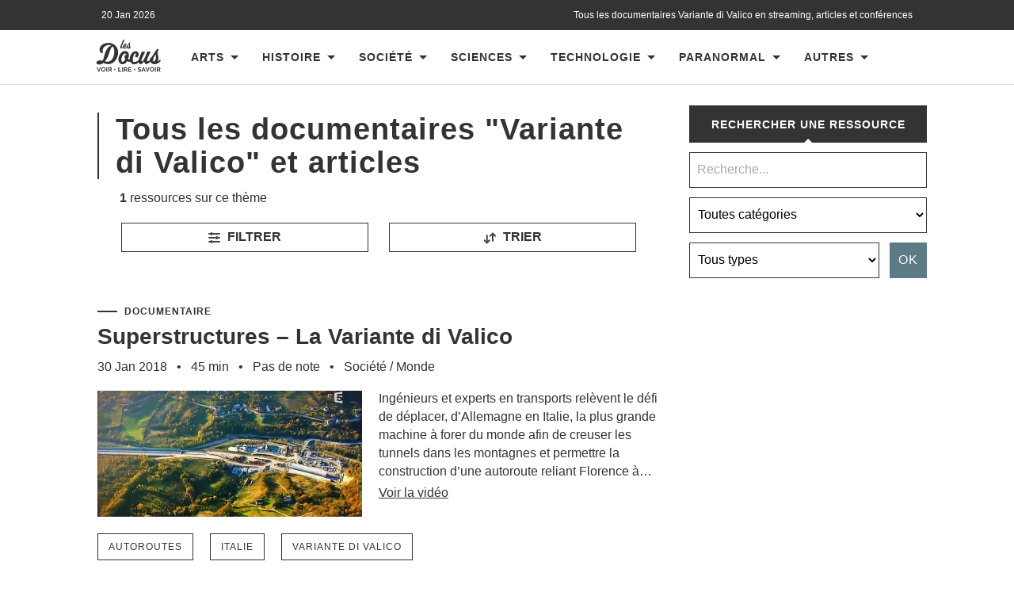

--- FILE ---
content_type: text/css; charset=utf-8
request_url: https://www.les-docus.com/wp-content/cache/background-css/1/www.les-docus.com/wp-content/cache/min/1/wp-content/themes/hemingway-child/style.css?ver=1768291523&wpr_t=1768942325
body_size: 25218
content:
figcaption{padding:10px!important;line-height:160%!important;color:#666!important;background:#fff!important;border-left:2px solid #333!important}blockquote{padding:0 0 0 10px!important;line-height:160%!important;color:#666!important;background:#fff!important;margin:15px 0 0 0!important;border-left:2px solid #999999!important}@media (max-width:766px){.affi img{border:1px solid #ddd}}@media (min-width:767px){.affi img{border:1px solid #ddd;margin:0 4% 4% 0!important;float:left;width:32%}}@media (max-width:800px){.post-content img{margin:10px 0 0 0}.post-content>img:first-child{margin:0 0 0 0}}@media (min-width:801px){.post-content img{margin:10px 0 0 -20px;max-width:103%}.post-content>img:first-child{margin:0 0 0 -20px}}.books{margin:0 0 60px 0}@media (max-width:767px){.livre{list-style:none;margin:0 5% 0 0;padding:0;width:46.9%;display:inline-block;vertical-align:top}#livre2{margin:0 0 6% 0}}@media (min-width:768px){.livre{list-style:none;margin:0 3% 0 0;padding:0;width:22.2%;display:inline-block;vertical-align:top}}#livre4{margin:0}.livre img{border:1px solid #ddd;margin:0 0 10px 0;width:100%}.booktitle{line-height:140%}div.post-content>p:first-child{margin:0}div.post-content p:nth-child(2){margin:0}@media (max-width:767px){.post-content br{content:"";display:block;font-size:0;height:15px}}@media (min-width:768px){.post-content br{content:"";display:block;font-size:0;height:20px}}html,body{margin:0;padding:0}h1,h2,h3,h4,h5,h6,p,blockquote,address,big,cite,code,em,font,img,small,strike,sub,sup,li,ol,ul,fieldset,form,label,legend,button,table,caption,tr,th,td{margin:0;padding:0;border:0;font-weight:400;font-style:normal;font-size:100%;line-height:1;font-family:inherit;text-align:left}.titrepage2{color:#333;font-family:"Arial",sans-serif;font-weight:700;letter-spacing:1px;margin-bottom:5%;display:block;text-align:center;background:#fff;font-size:24px;text-transform:uppercase}table{border-collapse:collapse;border-spacing:0}ol,ul{list-style:none;clear:both}.blog-menu{clear:both;list-style:outside none none;margin:0 auto;width:99%}blockquote:before,blockquote:after{content:""}a{outline:none}input[type=search]{-moz-appearance:none;-webkit-appearance:none}input[type="search"]::-webkit-search-decoration,input[type="search"]::-webkit-search-cancel-button,input[type="search"]::-webkit-search-results-button,input[type="search"]::-webkit-search-results-decoration{display:none}body{margin:0;padding:0;border:none;background:#FFF;color:#333;font-family:'Arial',sans-serif;-webkit-font-smoothing:subpixel-antialiased}body a{color:#333;text-decoration:none}body a:hover{color:#edc594;text-decoration:none}*{box-sizing:border-box;-moz-box-sizing:border-box;-webkit-box-sizing:border-box}img{max-width:100%;height:auto}h1 img{max-width:250px;width:250px;height:auto;margin:0 0 10px 0}figure{margin:0}.hidden{display:none}.clear{clear:both}.left{float:left}.right{float:right}::selection{background:#edc594;color:#333}::-webkit-input-placeholder{color:#A9A9A9}:-ms-input-placeholder{color:#A9A9A9}body a,.post-tags a::after{-webkit-transition:all 0.1s ease-in-out;-moz-transition:all 0.1s ease-in-out;-ms-transition:all 0.1s ease-in-out;-o-transition:all 0.1s ease-in-out;transition:all 0.1s ease-in-out}.nav-toggle,.nav-toggle .bar,.blog-menu a,.blog-menu ul .has-children,.blog-title a,.post-title a,.format-bubble,.post-meta a,.featu#edc594-media a,.content form input,.content form textarea,.media-caption,.post-nav a,input#s,#searchsubmit,.widget-content ul li,.widget_recent_entries a,.search-toggle.active .metal,.search-toggle.active .handle,a.more-link,.dribbble-shot img,.flickr_badge_image a img{-webkit-transition:all 0.2s ease-in-out;-moz-transition:all 0.2s ease-in-out;-ms-transition:all 0.2s ease-in-out;-o-transition:all 0.2s ease-in-out;transition:all 0.2s ease-in-out}.tothetop{-webkit-transition:all 0.3s ease-in-out;-moz-transition:all 0.3s ease-in-out;-ms-transition:all 0.3s ease-in-out;-o-transition:all 0.3s ease-in-out;transition:all 0.3s ease-in-out}@media (min-width:729px){.footer_pub_300{width:320px;margin:0 auto;display:none}.footer_pub_468{width:468px;margin:0 auto;display:none}.footer_pub_728{width:728px;margin:0 auto;margin-top:2%;++}}@media (min-width:469px) and (max-width:728px){.footer_pub_300{width:320px;margin:0 auto;display:none}.footer_pub_468{width:468px;margin:0 auto;margin-top:5%}.footer_pub_728{width:728px;margin:0 auto;display:none}}@media (max-width:468px){.footer_pub_300{width:320px;margin:0 auto;margin-top:7%}.footer_pub_468{width:468px;margin:0 auto;display:none}.footer_pub_728{width:728px;margin:0 auto;display:none}}.section{padding:10% 0;position:relative}.section.large-padding{padding:3% 0}.section.medium-padding{padding:5% 0}.section.small-padding{padding:2.5% 0}.section.no-padding{padding:0}.section.bg-dark-light{background:#262626}.bg-shade{position:absolute;top:0;right:0;bottom:0;left:0;background:#262626}.section-inner{width:1080px;max-width:100%;margin:0 auto;position:relative}@media (max-width:800px){.credits-inner{padding:3%}}@media (min-width:801px){.credits-inner{padding:1% 0;max-width:1024px;margin:0 auto}}.navigation-inner{width:1040px;max-width:100%;margin:0 auto;background:#fff;margin-top:-265px}@media (min-width:801px){.big-wrapper{overflow:hidden;background:#fff}.content{width:63%}}@media (max-width:800px){.big-wrapper{overflow:hidden;background:#fff}.content{width:60%}}.wrapper{margin-top:35px}.content.center{margin-left:auto;margin-right:auto}.content.full-width{width:100%}.sidebar{width:33.8%}.sidebar h2{font-size:14px;text-transform:uppercase;font-weight:700;margin-bottom:4%;padding-bottom:5%}.header-cover{overflow-y:hidden}.header{padding:30px 0 295px 0;background:no-repeat center;background-size:cover;-moz-background-size:cover;-webkit-background-size:cover}.header-inner{z-index:0;text-align:center}.blog-logo{display:inline-block}.blog-logo a,.blog-logo img{display:block}.blog-logo img{max-height:250px;width:auto;max-width:100%;height:auto}.blog-title{width:100%;text-align:center;font-family:'Arial',sans-serif}.blog-title a{color:#fff;text-transform:uppercase;letter-spacing:3px;font-weight:700;display:block;margin:0 0 0 0;font-size:16px}.blog-title a span{display:block;margin:10px 0 0 0;text-transform:lowercase}.blog-description:before{content:"";display:block;width:100px;height:2px;background:rgba(255,255,255,.1);margin:20px auto}.blog-description{font-family:'Arial',sans-serif;text-align:center;color:rgba(255,255,255,.4);font-weight:300}.mobile-menu{display:none}.blog-menu li{position:relative}.blog-menu>li{float:left;margin:0 0 0 0}.blog-menu>li:before{display:block;position:absolute;left:0;top:50%;margin-top:-9px;margin-left:-3px;font-size:16px;color:#fff;font-weight:300;z-index:1000}.blog-menu>li:first-child:before{content:none}.blog-menu a{display:block;padding:27px 13px 27px 13px;text-transform:uppercase;color:#333;font-size:14px;letter-spacing:2px;font-weight:700}.blog-menu>.has-children a,.blog-menu>.page_item_has_children a{padding-right:35px}.blog-menu>.has-children::after,.blog-menu>.page_item_has_children::after{content:"";display:block;border:5px solid transparent;border-top-color:#333;position:absolute;z-index:1001;right:17px;top:50%;margin-top:-2px}.blog-menu>.has-children:hover::after,.blog-menu>.page_item_has_children:hover::after{border-top-color:#FFF}.blog-menu li:hover a{background-color:#1D1D1D;cursor:pointer}.blog-menu li:hover>a{color:#edc594}.blog-menu ul{position:absolute;left:-9999px;display:none;z-index:999}.blog-menu ul li{float:none;display:block}.blog-menu ul>.has-children::after,.blog-menu ul>.page_item_has_children::after{content:"";display:block;border:6px solid transparent;border-left-color:rgba(255,255,255,.4);position:absolute;z-index:1001;right:10px;top:50%;margin-top:-5px}.blog-menu ul>.has-children:hover::after,.blog-menu ul>.page_item_has_children:hover::after{border-right-color:#FFF}.blog-menu ul li{width:240px;background:#1d1d1d}.blog-menu ul a{padding:20px 0;margin:0 20px;line-height:160%;-moz-box-sizing:border-box;-webkit-box-sizing:border-box;box-sizing:border-box;border-bottom:1px solid rgba(255,255,255,.1);color:#fff;font-weight:400}.blog-menu ul>li:last-child a{border-bottom-width:0}.blog-menu li:hover>ul{opacity:1;left:0;display:block}.save-rating{margin:20px 0 0 0;background:#edc594 none repeat scroll 0 0;color:#fff;display:block;line-height:1;padding:8px 11px;border:none}.blog-menu ul li:hover>ul{top:0;left:240px;margin-left:0}.posts{overflow:hidden}.post,.page{border-bottom:0 solid #ddd;margin-bottom:5%;padding:5% 5% 6% 5%;background:#fff}@media (min-width:801px){.admobile{display:none}}.admobile{border-bottom:0 solid #ddd;margin-bottom:5%;padding:5%;background:#fff;text-align:center}@media (max-width:470px){.post,.page{padding-bottom:7%;border-bottom:0 solid #ddd;margin-bottom:6%}}.single-post .post,.single-page .post,.post:last-child,.page:last-child{border-bottom:0 solid #ddd}.featu#edc594-media{position:relative;display:block;margin-bottom:3%}.featu#edc594-media a,.featu#edc594-media img{display:block}.featu#edc594-media img{border-radius:4px}.featu#edc594-media iframe{display:block;border:none;max-width:100%;height:auto}.featu#edc594-media .sticky-post{position:absolute;top:5%;right:0;padding:8px 10px;border-radius:3px 0 0 3px;background:#edc594;color:#FFF;font-size:.7em;text-transform:uppercase;letter-spacing:1px;z-index:10}.media-caption-container{position:absolute;width:95%;margin-left:2.5%;bottom:1.5em;text-align:center;font-size:.85em}.media-caption{display:inline-block;padding:7px 11px;border-radius:3px;background:#262626;background:rgba(38,38,38,.75);color:#FFF;text-align:center;line-height:160%}.media-caption:hover{background:#262626;color:#FFF}.message{text-align:center;margin:10px}.share{float:right;padding:2% 0 0 0}.post-header p{display:-webkit-box;-webkit-line-clamp:5;-webkit-box-orient:vertical;overflow:hidden;text-overflow:ellipsis;line-height:145%}@media (max-width:470px){.share{float:right;padding:2% 0 0 0}}.post-header{margin-bottom:0%}.post-header img{float:left;padding:0 25px 3% 0;height:180px;margin:6px 0 0 0}.post-title{font-size:1.7em;font-weight:700;line-height:120%;margin-bottom:3%;font-family:'Arial',sans-serif;-ms-word-break:break-all;word-break:break-word;-webkit-hyphens:auto;-moz-hyphens:auto;hyphens:auto}.post-title,.post-title a{color:#333}.post-meta a{color:#bbb}.post-meta a:hover{color:#edc594}.post-meta .date-sep{margin:0 5px;color:#DDD}.post-content a{text-decoration:underline}.post-content iframe{margin-bottom:2%;width:100%}.yvii_single_video_player{margin-bottom:5%}.post-content a.more-link{display:inline-block;background:#262626;padding:10px 18px;color:#FFF;font-size:.85em;border-radius:4px}.post-content a.more-link:hover{background:#edc594;color:#FFF;text-decoration:none!important}.blog .format-aside .post-meta,.archive .format-aside .post-meta,.search .format-aside .post-meta{text-align:center}.blog .format-aside .post-content,.archive .format-aside .post-content,.search .format-aside .post-content{padding:20px;background:#EEE;margin-top:20px;border-radius:3px}.blog .format-quote .post-meta,.archive .format-quote .post-meta,.search .format-quote .post-meta{text-align:center}.blog .format-quote .post-content,.archive .format-quote .post-content,.search .format-quote .post-content{margin-top:20px;padding:40px;background:#262626;color:#FFF;border-radius:3px}.blog .format-quote .post-content blockquote,.archive .format-quote .post-content blockquote,.search .format-quote .post-content blockquote{background:none;color:#FFF;padding:0;font-size:1.25em;margin-bottom:0}.blog .format-quote .post-content blockquote p,.archive .format-quote .post-content blockquote p,.search .format-quote .post-content blockquote p{text-align:center}.blog .format-quote .post-content blockquote cite,.archive .format-quote .post-content blockquote cite,.search .format-quote .post-content blockquote cite{display:block;text-align:center;color:rgba(255,255,255,.75);font-size:1rem;font-weight:400}.blog .format-quote .post-content blockquote cite a,.archive .format-quote .post-content blockquote cite a,.search .format-quote .post-content blockquote cite a{color:rgba(255,255,255,.75)}.blog .format-quote .post-content blockquote cite a:hover,.archive .format-quote .post-content blockquote cite a:hover,.search .format-quote .post-content blockquote cite a:hover{text-decoration:none}.post-meta-bottom{border-top:0;padding:0;margin:0}.post-categories{position:relative;font-size:.85em;font-weight:400;color:#999;line-height:120%;padding-left:36px}.category-icon,.category-icon:after,.front-flap,.front-flap:after{display:block;position:absolute}.category-icon{left:0;top:2px;width:24px;height:16px;background:#727272;border-radius:0 2px 2px 2px}.category-icon:after{content:"";width:12px;height:3px;top:-3px;left:0;background:#727272;border-radius:1px 1px 0 0}.front-flap{height:13px;width:22px;bottom:-1px;right:-2px;background:#727272;border-radius:2px;border:1px solid #FFF;-webkit-transform:skew(-25deg,0deg);-moz-transform:skew(-25deg,0deg);-ms-transform:skew(-25deg,0deg);-o-transform:skew(-25deg,0deg);transform:skew(-25deg,0deg)}.post-categories a:hover{text-decoration:underline}.post-tags{margin-left:0;font-style:italic}.post-tags a::after{height:0;position:absolute;top:0;left:-12px;width:0}.post-tags a:before{display:block;position:absolute;left:-4px;top:50%;margin-top:-2px;width:2px;height:2px;background:#FFF;border-radius:99px;z-index:10}.post-tags a:hover{color:#edc594}.post-tags a:hover:after{border-right-color:#edc594}.post-nav a{position:relative;padding:25px 0;max-width:49%;color:#333}.post-nav h5{text-transform:uppercase;letter-spacing:1px;font-size:.7em;color:#999;margin-bottom:7px;font-weight:700}.post-nav-newer h5{text-align:right}.post-nav-newer,a.post-nav-newer{float:right;text-align:right}.post-nav a:hover{color:#edc594}.post-content a:hover{text-decoration:underline}@media (min-width:1050px){#ancres_mobile{display:none}#ancres_main{width:100%;margin:0 0 6% 0;overflow:hidden;list-style:none}#ancres_main li{float:left;width:31%;border:1px solid #000;text-align:center;padding:0 0 2px 0}#ancres_main li a:hover{text-decoration:none}}@media (min-width:801px) and (max-width:1049px){#ancres_main{display:none}#ancres_mobile{width:100%;margin:0 0 6% 0;overflow:hidden;list-style:none}#ancres_mobile li{float:left;width:31%;border:1px solid #000;text-align:center;padding:0 0 2px 0}#ancres_mobile li a:hover{text-decoration:none}}@media (min-width:419px) and (max-width:800px){#ancres_main{display:none}#ancres_mobile{width:100%;margin:0 0 5% 0;overflow:hidden;list-style:none}#ancres_mobile li{float:left;width:31%;border:1px solid #000;text-align:center;padding:1px 0 2px 0}#ancres_mobile li a:hover{text-decoration:none}}@media (max-width:418px){h1 img{max-width:80%;height:auto;margin:0 0 10px 0}#ancres_main{display:none}#ancres_mobile{width:100%;margin:0 0 7% 0;overflow:hidden;list-style:none}#ancres_mobile li{float:left;width:31%;border:1px solid #000;text-align:center;padding:2px 0 2px 0}#ancres_mobile li a:hover{text-decoration:none;padding:0 0 3px 0}}.post-content #adsense{float:left;width:240px}.post-content p{float:right;width:100%}.post-content p,.post-content blockquote,.post-content ul,.post-content ol,.post-content address,.post-content dl,.post-content .wp-caption,.post-content pre{line-height:160%;margin-top:3%}@media (max-width:470px){.post-content p,.post-content blockquote,.post-content ul,.post-content ol,.post-content address,.post-content dl,.post-content .wp-caption,.post-content pre{line-height:160%;margin-top:4%}}.post-content h1,.post-content h2,.post-content h3,.post-content h4,.post-content h5,.post-content h6{margin:0 0 20px;color:#1d1d1d;line-height:120%}.post-content h1{font-size:2em;font-weight:700}.post-content h2{font-size:1.75em;font-weight:700}.post-content h3{font-size:1.5em;font-weight:700}.post-content h4{font-size:1.25em}.post-content h5{font-size:1.1em}.post-content h6{font-size:.9em;font-weight:700;text-transform:uppercase;letter-spacing:1px}.post-content h1+h1,.post-content h1+h2,.post-content h1+h3,.post-content h1+h4,.post-content h1+h5,.post-content h1+h6,.post-content h2+h1,.post-content h2+h2,.post-content h2+h3,.post-content h2+h4,.post-content h2+h5,.post-content h2+h6,.post-content h3+h1,.post-content h3+h2,.post-content h3+h3,.post-content h3+h4,.post-content h3+h5,.post-content h3+h6,.post-content h4+h1,.post-content h4+h2,.post-content h4+h3,.post-content h4+h4,.post-content h4+h5,.post-content h4+h6,.post-content h5+h1,.post-content h5+h2,.post-content h5+h3,.post-content h5+h4,.post-content h5+h5,.post-content h5+h6,.post-content h6+h1,.post-content h6+h2,.post-content h6+h3,.post-content h6+h4,.post-content h6+h5,.post-content h6+h6{margin-top:30px}.post-content blockquote{padding:1.1em;line-height:160%;color:#666;background:#EEE;font-family:'Arial','Helvetica Neue',sans-serif}.post-content cite{font-weight:700;letter-spacing:1px;text-transform:uppercase;line-height:140%;color:#666}.post-content cite:before{content:"— "}.post-content blockquote cite{display:block;margin-top:1em;font-size:.8em}.post-content blockquote cite em{font-style:italic;font-weight:700}em,q{font-style:italic}.post-content strong em,.post-content em strong{font-weight:700;font-style:italic}.post-content big{font-size:1.25em}abbr,acronym{cursor:help}code,kbd,pre{font-size:.85em;background:#EEE;font-family:Menlo,Monaco,monospace}.post-content .highlight{background:#fcf8a5;width:auto;display:inline;padding:2px 3px}.post-content kbd,.post-content code{padding:5px;border-radius:3px}.post-content dl{line-height:160%}.post-content dl dt{font-weight:700}.post-content hr{width:50%;height:2px;background:#EEE;margin:2em auto;border:0}.post-content ul{list-style:disc;margin-left:1.5em}.post-content ul ul{list-style:circle}.post-content ul ul ul{list-style:square}.post-content ol{list-style:decimal;margin-left:1.5em}.post-content ol ol{list-style:lower-alpha}.post-content ol ol ol{list-style:lower-roman}.post-content ul ul,.post-content ul ol,.post-content ol ul,.post-content ol ol{margin-bottom:0}.post-content li{margin-bottom:.5em;line-height:170%}.post-content ol>li:last-child,.post-content ul>li:last-child{margin-bottom:0}.post-content address{padding:3% 3.5%;background:#F1F1F1}.post-content pre{white-space:pre-wrap;white-space:-moz-pre-wrap;white-space:-pre-wrap;white-space:-o-pre-wrap;word-wrap:break-word;line-height:140%;padding:2% 2.5%;background:#f1f1f1}.post-content .alignleft,.post-content .alignright{margin-bottom:1.2em}.post-content .wp-caption .alignleft,.post-content .wp-caption .alignright{margin-bottom:0}.post-content .alignleft{float:left;margin-right:1em}.post-content .alignright{float:right;margin-left:1em}.post-content .wp-caption-text,.post-content .gallery-caption{font-size:.85em;padding-top:.5em;color:#888;text-align:center}.post-content .gallery-caption{font-size:16px;line-height:24px}.post-content table{border-collapse:collapse;border-spacing:0;empty-cells:show;font-size:.9em;width:100%;margin-bottom:1.1em}.post-content th,.post-content td{padding:2%;margin:0;overflow:visible;line-height:120%;border-bottom:0 solid #DDD}.post-content caption{color:#1d1d1d;text-align:center;padding:2%}.post-content thead{vertical-align:bottom;white-space:nowrap}.post-content th{font-weight:700;color:#1d1d1d}.post-content table tbody>tr:nth-child(odd)>td{background:#f9f9f9}.post-content fieldset{padding:25px;border:2px solid #eee;margin-bottom:1em}.post-content fieldset legend{font-size:.8rem;line-height:1;font-weight:700;text-transform:uppercase;letter-spacing:2px;padding:10px 12px;background:#edc594;color:#fff}.post-content label{font-size:1rem;font-weight:700}.post-content input,.post-content textarea{font-family:'Arial',sans-serif}.post-content input[type="text"],.post-content input[type="tel"],.post-content input[type="url"],.post-content input[type="password"],.post-content textarea{width:100%;padding:16px 16px;font-size:.9em;border:none;color:#333;background:#f2f2f2;border-radius:3px;-webkit-appearance:none}.post-content input[type="file"]{padding:10px;background:#f2f2f2;border-radius:3px}.post-content textarea{height:180px;line-height:140%}.post-content input[type="text"]:focus,.post-content input[type="tel"]:focus,.post-content input[type="url"]:focus,.post-content input[type="password"]:focus,.post-content textarea:focus{outline:none}.post-content input[type="submit"],.post-content input[type="reset"],.post-content input[type="button"]{padding:12px 16px;margin:0;border:none;background:#333;color:#fff;font-size:.9rem;line-height:1;-webkit-appearance:none;border-radius:3px;-webkit-appearance:none}.post-content input[type="submit"]+input[type="reset"],.post-content input[type="submit"]+input[type="button"],.post-content input[type="reset"]+input[type="submit"],.post-content input[type="reset"]+input[type="button"],.post-content input[type="button"]+input[type="reset"],.post-content input[type="submit"]+input[type="submit"]{margin-left:10px}.post-content input[type="submit"]:hover,.post-content input[type="reset"]:hover,.post-content input[type="button"]:hover{cursor:pointer;background:#edc594;color:#fff}.post-content input[type="submit"]:focus,.post-content input[type="submit"]:active{outline:none}.comments,.comment-respond{border-top:4px solid #EEE;padding-top:4%}.post-meta-bottom+.comments,.post-meta-bottom+.comment-respond{border-top:none;padding-top:0}.comments-title,#reply-title,.pingbacks-title{font-family:"Arial",sans-serif;font-size:1.5em;font-weight:700;letter-spacing:1px}.comments-title{font-family:"Arial",sans-serif;font-size:1.5em;font-weight:700;letter-spacing:1px;padding-bottom:3%;width:200px;float:left}.add{padding:3px 0 0;width:auto;float:left;text-decoration:underline;margin:0 0 4% 0}li.comment,li>div.comment{margin-bottom:3%;position:relative}li>div.comment{padding-bottom:2%;border-bottom:1px solid #EEE}.commentlist>li:first-child>div.comment:first-child{border-top:1px solid #EEE;padding-top:3%}.children>li>div.comment{padding-left:10%}.children .children>li>div.comment{padding-left:20%}.children .children .children>li>div.comment{padding-left:30%}.children .children .children .children>li>div.comment{padding-left:40%}.children .children .children .children .children>li>div.comment{padding-left:50%}.comment .children li:last-child{margin-bottom:0}.commentlist>li.comment:last-child,.commentlist>li.comment div.comment:last-child{margin-bottom:0}.comments .pingbacks{margin-top:5.5%}.pingbacks-inner{margin:0 auto}.pingbacks-title{margin-bottom:20px}.pingbacklist li{padding:.5em;line-height:160%}.pingbacklist a:hover{text-decoration:underline}.pingbacklist li:nth-child(odd){background:#f9f9f9}.pingbacklist .comment-edit-link{color:#999}.pingbacklist .comment-edit-link:hover{color:#1d1d1d;text-decoration:none}.comment-meta .avatar{display:block;height:50px;width:50px;border-radius:999px;float:left}.comment-actions{font-size:.7em;color:#1d1d1d;letter-spacing:1px;text-align:right;text-decoration:underline;font-size:1em;font-style:italic}.comment-actions a{margin-left:0}.comment-actions a:first-child{margin-left:0}.comment-meta-content cite{font-size:1.075em;color:#1d1d1d;margin-bottom:5px;display:block;font-weight:700}.bypostauthor .comment-meta-content cite .post-author{font-weight:400;color:#999;margin-left:3px;letter-spacing:0}.comment-meta-content cite a{color:#1d1d1d}.comment-meta-content cite a:hover{color:#edc594}.comment-meta-content p{font-size:.8em;text-transform:uppercase}.comment-meta-content p a{color:#999;letter-spacing:1px}.comment-meta-content p a:hover{color:#edc594}.comment-awaiting-moderation{position:absolute;right:0;top:4px;font-weight:700;display:block;padding:10px;background:#CCC;border-radius:3px;font-size:.8rem;color:#FFF;text-transform:uppercase;letter-spacing:1px}.comment-awaiting-moderation:hover{background:#1d1d1d}.comment-nav-below{margin-top:10%;margin-bottom:-5%;border-top:4px solid #EEE;padding-top:5%;background:none;font-size:.85em;font-weight:700;text-transform:uppercase;letter-spacing:1px}.comment-nav-below a{color:#666}.comment-content{font-size:1em}.comment-content h1,.comment-content h2,.comment-content h3,.comment-content h4,.comment-content h5,.comment-content h6{font-size:1.25em;font-weight:500;margin-top:50px;margin-bottom:10px;text-transform:none}.comment-respond{border-top:0;padding-top:0}.comments+.comment-respond{padding-top:4%}#reply-title{margin-bottom:3%}#respond a:hover{text-decoration:underline}#respond .content-section-right{border-radius:0 0 4px 4px;border-top:1px solid #EEE;z-index:12}.nocomments{margin-top:10%;color:#666;text-align:center}#cancel-comment-reply-link{margin-left:10px;font-size:.9rem;text-transform:uppercase;letter-spacing:1px;font-weight:700}#respond p,#respond code{line-height:160%}#respond code{border-radius:2px}.comment-form p{margin-bottom:20px}.comment-form p:last-child{margin-bottom:0}p.comment-notes,p.logged-in-as{margin-bottom:4%;color:#666}#respond form label,.comment-form .requi#edc594{display:none}.comment-form input[type="text"],.comment-form input[type="email"],.comment-form input.password,.comment-form textarea{-webkit-appearance:none;border:none;background:#FAFAFA;font-size:1em;color:#1d1d1d;font-family:'Arial','Helvetica Neue',sans-serif;border-radius:3px;padding:16px;margin:0;width:100%;border:1px solid #EEE}.comment-form textarea{line-height:160%;height:250px}.comment-form input[type="text"]:focus,.comment-form input[type="email"]:focus,.comment-form input.password:focus,.comment-form textarea:focus{outline:none;background-color:#EEE;color:#1d1d1d}.comment-form input{max-width:75%}.comment-form input[type="submit"]{width:auto;max-width:none;padding:16px 18px;margin-bottom:0;border:none;background:#1D1D1D;color:#FFF;font-family:'Arial',sans-serif;font-size:.925rem;border-radius:4px}.comment-form input[type="submit"]:hover{cursor:pointer;background:#edc594;color:#FFF}.comment-form input[type="submit"]:active{top:1px;position:relative}p.form-allowed-tags{margin-top:1.5em;line-height:160%}.form-submit{margin-top:1.5em}.page-title{margin-bottom:4%;text-align:center}.related_posts{margin-top:0;padding:5%;border-bottom:0 solid #ddd;overflow:hidden;clear:both;background:#fff;margin-bottom:0}.related_posts .headerrelated{border-left:2px solid #333;padding:0 0 0 10px;margin:0 0 10px 0}.related_posts .headerrelated span{font-size:12px;font-family:'Arial';color:#333;font-weight:700;text-transform:uppercase;letter-spacing:1px;display:block;margin:0 0 5px 2px;padding:20px 0 0 0}.related_posts h3{font-family:"Arial",sans-serif;font-weight:700;padding-bottom:6%;font-size:1.7em;color:#333}h4{color:#1d1d1d;font-family:"Arial",sans-serif;font-weight:700;letter-spacing:1px;margin-bottom:3%;margin-top:6%;line-height:120%}h4 a{color:#333}.relatedcontent{overflow:hidden;padding:5px 0 5px 0}.relatedthumb a{display:block;background:#000;overflow:hidden}.pubspan{overflow:hidden;display:block;padding-bottom:5%}.bookspan{overflow:hidden;display:block;padding-bottom:5%}@media (min-width:520px){.bookspan{overflow:initial;display:block;padding-bottom:5%}}#desc{overflow:hidden;border-top:4px solid #eee;border-bottom:4px solid #eee;margin-bottom:4%;margin-top:4%;padding-bottom:4%;padding-top:4%}#desc h3{font-family:"Arial",sans-serif;font-size:1.5em;font-weight:700;letter-spacing:1px;padding-bottom:3.3%}#amazon{overflow:hidden;border-bottom:0 solid #ddd;margin-bottom:5%;padding:5% 5% 0 5%;background-color:#fff}#amazon h3{font-family:"Arial",sans-serif;font-size:1.7em;font-weight:700;padding-bottom:6%;color:#333}#amazon h3::after{content:"";display:block;width:85px;height:3px;background-color:#333;margin-top:4%}#amazon ul{overflow:hidden}#amazon ul li{width:50%;float:left;margin-bottom:7%}#amazon ul li img{display:none;border:1px solid #ddd}.pg-sas-testimonial{margin-top:5%;font-style:italic;text-align:center}#amazon ul li a img{width:100%;display:block}.thumbs_1,.thumbs_3{clear:both;padding:0 3% 0 0}.thumbs_2,.thumbs_4{padding:0 0 0 3%}.pg-sas-cost{display:none}#amazon iframe{margin:0 auto;display:block}.amazon_pub{overflow:hidden;background-color:#fff;padding:3%;border-bottom:0 solid #ddd;text-align:center}.pubdroite{float:right;width:300px}.pubgauche{float:left;width:300px}@media (max-width:800px){.amazon_pub{overflow:hidden;text-align:center;display:none}.pubdroite{float:none;width:100%}.pubgauche{display:none}}.affiliates{overflow:hidden;border-bottom:0 solid #ddd;margin-bottom:5%;padding:3% 3% 0 3%;background-color:#fff}.affiliates ul{overflow:hidden}.affiliates ul li{width:50%;float:left;margin-bottom:7%;line-height:160%;font-style:italic;text-align:center}.affiliates ul .thumb_1,.affiliates ul .thumb_3,.affiliates ul .thumb_5,.affiliates ul .thumb_7,.affiliates ul .thumb_9,.affiliates ul .thumb_11,.affiliates ul .thumb_13,.affiliates ul .thumb_15,.affiliates ul .thumb_17,.affiliates ul .thumb_19{padding:0 3% 0 0;clear:both}.affiliates ul .thumb_2,.affiliates ul .thumb_4,.affiliates ul .thumb_6,.affiliates ul .thumb_8,.affiliates ul .thumb_10,.affiliates ul .thumb_12,.affiliates ul .thumb_14,.affiliates ul .thumb_16,.affiliates ul .thumb_18,.affiliates ul .thumb_20{padding:0 0 0 3%}@media (max-width:800px){.affiliates h3{font-family:"Arial",sans-serif;font-size:38px;font-weight:700;color:#333;margin-bottom:6%;line-height:42px}}@media (min-width:801px){.affiliates h3{font-family:"Arial",sans-serif;font-size:38px;font-weight:700;color:#333;margin-bottom:3%;line-height:42px}}@media (max-width:800px){.affiliates h3::after{content:"";display:block;width:30px;height:2px;background-color:#333;margin-top:4%}}@media (min-width:801px){.affiliates h3::after{content:"";display:block;width:30px;height:2px;background-color:#333;margin-top:2%}}.affiliates ul li img{margin:0 0 5% 0;width:100%;display:none}.affiliates ul li a img{display:block;border:1px solid #ddd}.affiliates p{text-align:center;line-height:160%}.related_posts ul p{overflow:hidden;line-height:160%}.related_posts ul li{float:left;height:auto;width:48%}.related_posts ul li .subcategory{margin:16px 0 0 0}.related_posts ul li H4{font-size:22px;line-height:26px;letter-spacing:normal;margin:10px 0 10px 0}.related_posts ul li img{object-fit:cover;width:100%;height:180px}.social{margin:0;padding:0}.social li{float:left;margin:0 5px 0 0}.related_posts ul .thumb_1{clear:both;padding-bottom:4%}.related_posts ul .thumb_3{clear:both;padding-bottom:4%}.related_posts ul .thumb_5{clear:both;padding-bottom:4%}.related_posts ul .thumb_7{clear:both;padding-bottom:4%}.related_posts ul .thumb_9{clear:both;padding-bottom:4%}.related_posts ul .thumb_11{clear:both;padding-bottom:4%}.related_posts ul .thumb_13{clear:both;padding-bottom:4%}.related_posts ul .thumb_15{clear:both;padding-bottom:4%}.related_posts ul .thumb_17{clear:both;padding-bottom:4%}.related_posts ul .thumb_19{clear:both;padding-bottom:4%}.related_posts ul .thumb_2{float:right;padding-bottom:4%}.related_posts ul .thumb_4{float:right;padding-bottom:4%}.related_posts ul .thumb_6{float:right;padding-bottom:4%}.related_posts ul .thumb_8{float:right;padding-bottom:4%}.related_posts ul .thumb_10{float:right;padding-bottom:4%}.related_posts ul .thumb_12{float:right;padding-bottom:4%}.related_posts ul .thumb_14{float:right;padding-bottom:4%}.related_posts ul .thumb_16{float:right;padding-bottom:4%}.related_posts ul .thumb_18{float:right;padding-bottom:4%}.related_posts ul .thumb_20{float:right;padding-bottom:4%}.page-title{margin-bottom:4%;text-align:center}.page-title h4{position:relative;display:inline-block;text-transform:uppercase;font-size:.9em;letter-spacing:1px;font-weight:700;color:#999;padding-bottom:5px;border-bottom:2px solid #EEE}.archive-nav{text-align:center;padding:5%;background:#fff;margin-bottom:5%;border-bottom:0 solid #ddd}.archive-nav a{text-decoration:underline;text-transform:uppercase;letter-spacing:1px;margin:0 0 0 7px;font-weight:none}.current{font-weight:700;margin:0 0 0 7px;background-color:#fff}.archive-nav a:hover{color:#edc594}.archive-nav .post-nav-older{float:left}.archive-nav .post-nav-newer{float:right}.post-content .searchform{position:relative}.post-content .searchform input{height:60px}.post-content .searchform input#s{-webkit-appearance:none;width:99%;padding:18px 95px 18px 18px;background:#FFF;border:1px solid #DDD;border-right:none;font-family:'Arial',sans-serif;font-size:1rem;border-radius:3px 0 0 3px}.post-content .searchform #s:focus{outline:none;background:#EEE;color:#1d1d1d}.post-content .searchform #searchsubmit{-webkit-appearance:none;position:absolute;right:0;top:0;width:85px;line-height:1;border:none;background:#edc594;border:1px solid #edc594;color:#FFF;text-transform:uppercase;letter-spacing:1px;font-size:.8rem;font-family:'Arial',sans-serif;border-radius:0 3px 3px 0}.post-content .searchform #searchsubmit:hover{cursor:pointer;background-color:#089D80;border-color:#089D80}.archive-col{font-size:.9em}.page-template-template-archives-php .post-content ul{margin-left:0;list-style:none}.page-template-template-archives-php .post-content ul li{margin-bottom:0;line-height:160%}.page-template-template-archives-php .post-content ul li a{display:block;border-bottom:1px solid #EEE;padding:8px 0}.page-template-template-archives-php .post-content ul li:last-child a{border-bottom:none}.page-template-template-archives-php .post-content ul.children li:first-child a{border-bottom:1px solid #EEE}.page-template-template-archives-php .post-content ul li a span{color:#999}.page-template-template-archives-php .post-content ul li a:hover{text-decoration:none;color:#666}.page-template-template-archives-php .post-content ul li a:hover{background-color:#F9F9F9;padding-left:12px}.post-edit-link{color:#bbb;letter-spacing:1px;font-style:italic}.widget{padding:3%;border-bottom:0 solid #ddd;background:#fff;margin-bottom:7%}.footer .widget{padding:7%;border-bottom:0 solid #ddd;background:none;margin-bottom:10%}.widget:last-child{border-bottom:0 solid #ddd;margin-bottom:0}.widget-title{font-family:'Arial',sans-serif;font-weight:700;margin-bottom:23px;color:#fff;letter-spacing:1px;font-size:16px;background:#333;padding:17px 16px 16px 16px;position:relative;text-transform:uppercase;text-align:center}@media (max-width:800px){.widget-title-search{display:none}}.widget-title-search{background:#333 none repeat scroll 0 0;color:#fff;font-family:"Arial",sans-serif;font-size:16px;font-weight:700;letter-spacing:1px;margin-bottom:23px;padding:17px 0 16px 0;position:relative;text-align:center;text-transform:uppercase}.widget-title-search::after{border-bottom:5px solid #fff;border-left:5px solid transparent;border-right:5px solid transparent;bottom:0;content:"";height:0;left:0;margin:auto;position:absolute;right:0;width:0}.widget-title-rating{background:#333 none repeat scroll 0 0;color:#fff;font-family:"Arial",sans-serif;font-size:16px;font-weight:700;letter-spacing:1px;padding:17px 16px 16px;position:relative;text-align:center;text-transform:uppercase}.footer .widget-title::after{content:"";display:block;width:85px;background-color:#fff;margin-top:17px;top:65%}.widget-title::after{position:absolute;right:0;bottom:0;left:0;width:0;height:0;margin:auto;content:"";border-right:5px solid transparent;border-bottom:5px solid #fff;border-left:5px solid transparent}.widget-title-rating::after{border-bottom:5px solid #fff;border-left:5px solid transparent;border-right:5px solid transparent;bottom:0;content:"";height:0;left:0;margin:auto;position:absolute;right:0;width:0}.widget-content{color:#555;font-size:1rem;line-height:140%}.widget-content *:last-child{margin-bottom:0;display:-webkit-box;-webkit-line-clamp:1;-webkit-box-orient:vertical;overflow:hidden;text-overflow:ellipsis}.widget-content a:hover{text-decoration:underline}.widget-content p{line-height:160%;margin-bottom:1em;text-align:center}.widget-content ul li{padding:10px 0;border-top:1px solid #EEE;line-height:160%;text-align:center}.widget-content li ul>li:first-child{margin-top:10px}.widget-content .page_item_has_children{padding-bottom:0}.widget-content li ul li{padding-left:16px}.widget-content ul li .post-date{margin-left:5px;color:#999}.widget-content>ul>li:first-child{border-top:0}.widget_search #searchsubmit:hover{cursor:pointer;background:#1d1d1d;color:#fff}#wp-calendar{color:#888;width:100%;max-width:100%;text-align:center;font-size:.9em}#wp-calendar a{color:#edc594}#wp-calendar,#wp-calendar caption,#wp-calendar tr,#wp-calendar td,#wp-calendar th{text-align:center}#wp-calendar caption,#wp-calendar th,#wp-calendar td{padding:4% 2%}#wp-calendar caption,#wp-calendar thead{color:#666;border-bottom:1px solid #EEE}#wp-calendar caption{text-transform:capitalize}#wp-calendar thead th{font-weight:700;text-transform:uppercase;font-size:.9em}#wp-calendar tfoot{border-top:1px solid #EEE}#wp-calendar tfoot td{padding:0}#wp-calendar tfoot #prev{text-align:left}#wp-calendar tfoot #next{text-align:right}#wp-calendar tfoot a{display:block;color:#999;padding:.6em}#wp-calendar tfoot a:hover{text-decoration:none;color:#edc594;background:rgba(255,255,255,.05)}.widget_tag_cloud .tagcloud a{font-size:0.9em!important}.tagcloud a{display:block;float:left;padding:8px 11px;line-height:1;margin:0 5px 5px 0;background:#edc594;color:#FFF;text-transform:lowercase}.tagcloud a:hover{background:#1d1d1d;text-decoration:none;color:#fff;color:#FFF}.flickr_badge_image{width:30%;margin-bottom:5%;margin-left:5%;overflow:hidden;float:left;line-height:0}#flickr_badge_image1,#flickr_badge_image4,#flickr_badge_image7,#flickr_badge_image10,#flickr_badge_image13,#flickr_badge_image16,#flickr_badge_image19,#flickr_badge_image22,#flickr_badge_image25{margin-left:0}.flickr_badge_image img{display:block;padding:5px;background:#EEE}.flickr_badge_image a:hover img{background:#edc594}.widgetmore a{display:block;clear:both;padding:.5em 0}.dribbble-shot{display:block;width:47.5%;margin-bottom:5%;margin-right:5%;overflow:hidden;float:left;line-height:0}.dribbble-shot:nth-child(2n){margin-right:0}.dribbble-shot img{display:block;padding:5px;background:#EEE}.dribbble-shot:hover img{background:#edc594}.footer.section.bg-dark{background:#1d1d1d}.footer{font-size:.9em;margin-top:3%}.footer a{color:#fff}.column{width:30%;margin-left:5%}.column:first-child{margin-left:0}.footer .widget{border-bottom-color:#1d1d1d}.footer .widget-title{color:#fff;letter-spacing:1px;font-weight:600;background:#1d1d1d}.footer .widget-content{color:#fff;text-align:center}.footer .widget-content ul li{border-top-color:rgba(255,255,255,.1)}.footer .widget-content>ul>li:first-child{border-top:none}.footer .widget_search #s:focus{outline:none;background:#FFF;border-color:#DDD;color:#1d1d1d}#wp-calendar caption,#wp-calendar thead{border-bottom-color:rgba(255,255,255,.1)}#wp-calendar tfoot{border-top-color:rgba(255,255,255,.1)}.footer .flickr_badge_image img,.footer .dribbble-shot img{background:rgba(255,255,255,.1)}.footer .flickr_badge_image a:hover img,.footer .dribbble-shot:hover img{background:#edc594}.footer .tagcloud a{background-color:rgba(255,255,255,.1);color:#FFF}.footer .tagcloud a:hover{background-color:#edc594;color:#FFF}.c#edc594its.no-padding{font-size:.8rem}.c#edc594its-inner{padding:25px 0 4%;border-top:2px solid rgba(255,255,255,.1);text-transform:uppercase;letter-spacing:1px}.c#edc594its,.c#edc594its a{color:#666}.c#edc594its-left{float:left}.c#edc594its-right{float:right}.tothetop:hover{cursor:pointer}img#wpstats{display:none}@media (max-width:1180px){body{font-size:16px}.wrapper{margin-top:0}.blog-menu a{display:block;font-size:14px;letter-spacing:1px;padding:27px 10px;text-transform:uppercase}}@media (max-width:1100px){body{font-size:16px}.wrapper{margin-top:0}.blog-menu{clear:both;list-style:outside none none;margin:0 auto;width:88%}.blog-menu a{display:block;font-size:14px;letter-spacing:1px;padding:27px 10px;text-transform:uppercase}}@media (max-width:800px){body{font-size:18px}.section-inner{max-width:100%;width:1040px}.content,.sidebar{width:100%;float:none;max-width:100%}.blog-menu a{color:#fff;display:block;font-size:13px;letter-spacing:1px;padding:27px 10px;text-transform:uppercase}.section.large-padding,.section.medium-padding{padding:40px 0}.footer{margin-top:60px}.navigation-inner{max-width:100%}.blog-menu{display:none}.toggle-container{display:block;background:#1D1D1D}.toggle{display:inline-block;position:relative;height:57px;width:32px;padding:20px 0}.toggle:hover{cursor:pointer}.nav-toggle{float:left;margin-left:7%}.search-toggle{float:right;margin-right:7%}.nav-toggle:hover{cursor:pointer}.nav-toggle .bar{display:block;width:24px;height:3px;margin-top:4px;background:#fff}.nav-toggle .bar:first-child{margin-top:0}.nav-toggle.active .bar{background-color:#FFF}.search-toggle .metal,.search-toggle .glass,.search-toggle .handle{position:absolute}.search-toggle .metal{width:24px;height:24px;top:16px;left:6px;border-radius:999px;background:#fff}.search-toggle .glass{width:20px;height:20px;top:18px;left:8px;border-radius:999px;background:#1D1D1D}.search-toggle .handle{height:2px;width:12px;top:38px;left:0;background:#fff;border-radius:2px 0 0 2px;-webkit-transform:rotate(-45deg);-moz-transform:rotate(-45deg);-ms-transform:rotate(-45deg);-o-transform:rotate(-45deg);transform:rotate(-45deg)}.search-toggle.active .metal,.search-toggle.active .handle{background:#FFF}.blog-search,.navigation{background:#333}.mobile-menu a{display:block;padding:24px;font-size:12px;border-bottom:1px solid rgba(255,255,255,.1);background:#282828;display:block;text-transform:uppercase;letter-spacing:1px;color:rgba(255,255,255,.4);font-size:13px}.mobile-menu a:hover,.mobile-menu .current-menu-item a{color:#FFF}.mobile-menu ul a{width:100%}.mobile-menu ul a{padding-left:40px}.mobile-menu ul ul a{padding-left:60px}.mobile-menu ul ul ul a{padding-left:80px}.mobile-menu ul ul ul ul a{padding-left:100px}.mobile-menu ul ul ul ul ul a{padding-left:120px}.blog-search{padding:7%}.blog-search .searchform{position:relative;overflow:hidden}.archive-nav{margin-top:2%}}@media (max-width:700px){body{font-size:16px}.blog-menu a{color:#fff;display:block;font-size:13px;letter-spacing:1px;padding:27px 10px;text-transform:uppercase}.wrapper{margin-top:5%}.header.section{padding:30px 0 280px 0}.blog-info{padding:20px}.blog-description:before{margin:16px auto}.blog-menu a{color:#fff;display:block;font-size:14px;letter-spacing:1px;padding:27px 8px;text-transform:uppercase}.single-post .post,.single-page .post,.post:last-child,.page:last-child{border-bottom:0 solid #ddd}.featu#edc594-media{margin-bottom:25px}.post-header{margin-bottom:0}.post-title{margin-bottom:4%}.post-content h1,.post-content h2,.post-content h3,.post-content h4,.post-content h5,.post-content h6{margin-top:30px;margin-bottom:10px}.post-content .alignleft,.post-content .alignright{float:none;width:auto;margin:0 auto 1.2em auto}.post-content .alignleft img,.post-content .alignright img{display:block;margin:0 auto}.comments{padding-top:6%;margin-top:6%}.comments-title,#reply-title{font-size:1.5em}.comment-meta-content{padding-top:9px}.comment-meta .comment-actions{display:none}.comment-content .comment-actions{display:block;position:relative;top:auto;right:auto}.comment-content h1,.comment-content h2,.comment-content h3,.comment-content h4,.comment-content h5,.comment-content h6{margin-top:30px;margin-bottom:10px}.comment-respond{margin-top:2%}#reply-title{margin-bottom:5%}.comment-form input{max-width:100%}.comment-form p{margin-bottom:16px}p.comment-notes,p.logged-in-as{margin-bottom:30px}.comment-form textarea{height:180px}.footer{margin-top:60px}.footer .column{width:100%;margin-left:0;padding-top:40px;border-top:4px solid rgba(255,255,255,.1)}.footer .column:first-child{margin-top:0;border-top:0;padding-top:0}.widget{margin-bottom:40px;border-bottom:4px solid rgba(255,255,255,.1);padding-bottom:40px}.c#edc594its.section{border-top:1px solid rgba(255,255,255,.1)}.c#edc594its-inner{padding:30px 0;border-top:0;text-align:center}.c#edc594its p{float:none;display:inline}.c#edc594its .right,.c#edc594its span{display:none}}@media (max-width:500px){body{font-size:16px}.navigation-inner{width:1040px;max-width:100%;margin:0 auto;background:#1D1D1D;margin-top:0}.header.section{padding:0 0}.post-title{font-size:1.7em}.post-author{display:none}.post-header .date-sep:nth-of-type(2){display:none}.media-caption-container{position:static;top:auto;left:auto;width:100%;margin:-3px 0 0 0}.media-caption{padding:10px;border-radius:0 0 4px 4px;background:#EEE;color:#666;width:100%}.media-caption:hover{background:#EEE;color:#666}.post-cat-tags p{display:block}.post-cat-tags p:last-child{margin-left:0;margin-top:10px}.single .post-nav{padding:0;font-size:1em}.single .post-nav a,.single .post-nav .post-nav-newer{max-width:100%;float:none;text-align:left;padding:20px 0}.single .post-nav .post-nav-newer{border-top:1px solid #EEE}.single .post-nav .post-nav-newer h5{text-align:left}.blog .format-quote .post-content,.archive .format-quote .post-content,.search .format-quote .post-content{padding:20px}.blog .format-quote .post-content blockquote,.archive .format-quote .post-content blockquote,.search .format-quote .post-content blockquote{font-size:1em}.blog .format-quote .post-content blockquote cite,.archive .format-quote .post-content blockquote cite,.search .format-quote .post-content blockquote cite{font-size:.75rem}.comment-meta-content{margin-left:0}.comment-content{margin-left:0}.archive-nav{margin-top:2%}.archive-nav a{font-size:.8rem}.footer{margin-top:40px}}@media (max-width:470px){.post-header img{float:left;padding:0 0 5% 0}}div.rating-form form{margin:0 auto;width:auto;max-width:100%;display:table;text-align:center;margin-top:5%}div.rating-form input[type=button]{display:inline-block;font-size:16px}div.rating-form form table{width:100%;text-align:left}div.rating-form form h4{font-weight:700;text-align:center}div.rating-form form table td{vertical-align:top}div.rating-form form table label{font-weight:400;vertical-align:text-top}div.rating-form form table .value{padding-bottom:10px;text-align:right}div.rating-form form table .value select{min-width:50px}div.rating-form form table input,div.rating-form form table textarea{min-weight:100%;width:100%}div.rating-form form table input[type=radio]{width:auto;margin-right:2px;margin-left:10px}div.rating-form form table input[type=button]{width:auto}div.rating-form form .delete-rating{margin-right:10px}div.rating-form form table label.input-label,div.rating-form form table label.textarea-label{display:block;padding-bottom:0}div.rating-form div.radio-option{display:inline-block}div.rating-form form table .action{text-align:right}.rating-form textarea{width:100%;max-width:100%}.rating-item .radio-option label{display:inline-block!important}.rating-item .radio-option{margin-right:10px;display:inline-block}.rating-item .radio-option input{margin-right:2px;display:inline-block}label.description input,label.description+select{margin-left:5px}.rating-item label.description+.radio-option{margin-right:10px}.before_title,.mr-star-rating-select .mr-minus{margin-right:5px}label.description{display:inline-block!important;line-height:160%;margin:0 0 16px 0}.mr-star-rating-select i,.mr-star-rating-select span{cursor:pointer}.mr-star-rating+.star-result,.mr-star-rating+.stat-result,.rating-result a+*,.rating-result>.count{margin-left:3px}.rating-result-summary{display:inline-block;margin-left:5px}.rating-result,.rating-result .count,.rating-result .mr-star-rating,.rating-result .star-result{display:inline-block}.rating-results-list .rating-result{padding:1% 0 0% 0}@media (max-width:470px){.rating-form h4{text-align:center;margin-top:5%}}.after_title,.before_title{font-size:65%;text-transform:none;font-weight:400;display:inline-block;margin-left:5px;text-align:left;vertical-align:top}.rating-results-list .count,.rating-results-list .star-result,.rating-results-list table tbody tr td{vertical-align:top}.rating-results-list tr td label,p.mr label{margin-bottom:0}.rating-results-list tr td{padding:23px 0 0!important}.rating-results-list table{margin-top:0!important;width:auto!important}.rating-results-list table tbody tr td,.rating-results-list-widget .rating-results-list table tbody tr td{display:table-cell}.rating-results-list table tbody tr+tr td{margin-top:2px}.after_content,.rating-form,.rating-results-list{margin-top:5%;margin-bottom:5%;margin:0 auto}.rating-form{margin-top:5%;margin-bottom:5%;padding:5%;background-color:#fff;border-bottom:0 solid #ddd}.rating-form h3{font-family:"Arial",sans-serif;font-size:1.7em;font-weight:700;padding-bottom:5%;color:#333}.rating-form h3::after{content:"";display:block;width:85px;height:3px;background-color:#333;margin-top:4%}.post h3{font-family:"Arial",sans-serif;font-size:1.7em;font-weight:700;padding-bottom:5%;color:#333}.count a{text-decoration:underline}.rating-results-list .rank,.rating-results-list .rating-result{margin-right:10px;line-height:1.4em}.rating-results-list .title{margin-right:3px;line-height:18px}.rating-results-list .mr-featured-img{text-align:center;padding-right:10px!important}.mr-featured-img img{width:60px;max-width:60px}.rating-results-list .rating-result-row+.star-result{margin-left:5px}.before_content{margin-bottom:1em}form.mr-filter{display:block;margin-bottom:10px}form.mr-filter label{font-weight:400}form.mr-filter select{margin-left:5px;margin-right:5px}form.mr-filter input[type=submit]{margin-top:5px}p.mr label.description{margin-right:10px}.rating-results-list table,.rating-results-list td,.rating-results-list th,.rating-results-list tr{border:none;border-width:0;border-spacing:0;width:auto;padding-left:0;padding-right:0;max-width:100%}.rating-form .rating-item .mr-star-rating-select{margin-right:5px}.rating-results-list h4{margin:0;color:#333}html,body{margin:0;padding:0}h1,h2,h3,h4,h5,h6,p,blockquote,address,big,cite,code,em,font,img,small,strike,sub,sup,li,ol,ul,fieldset,form,label,legend,button,table,caption,tr,th,td{margin:0;padding:0;border:0;font-weight:400;font-style:normal;font-size:100%;line-height:1;font-family:inherit;text-align:left}.bigtitle{margin-bottom:2%;display:block;border-bottom:0 solid #ddd;padding:3% 2%;background:#fff}@media (min-width:1024px){.bigtitle{margin-bottom:2%;display:block;border-bottom:0 solid #ddd;padding:3% 2%;background:#fff;margin-left:-4%}}.titrepageindex{color:#333;font-family:"Arial",sans-serif;font-weight:700;letter-spacing:1px;text-align:left;font-size:38px;line-height:42px;padding:0 0 0 2%;border-left:2px solid #333}.content .titrepage,.page-title .titrepage{color:#333;font-family:"Arial",sans-serif;font-weight:700;letter-spacing:1px;margin-bottom:0;display:block;text-align:left;background:#fff;font-size:28px;line-height:32px;padding-left:3%;border:0;border-left:2px solid #333}@media (min-width:801px){.content .titrepage,.page-title .titrepage{color:#333;font-family:"Arial",sans-serif;font-weight:700;letter-spacing:1px;margin-bottom:0;display:block;text-align:left;background:#fff;font-size:38px;line-height:42px;padding-left:3%;border:0;border-left:2px solid #333}}@media (max-width:699px){.post.docusalaune{padding-bottom:5%}.docusalaune .container{overflow:auto;white-space:nowrap;padding:0 0 0 0}.docusalaune .container::-webkit-scrollbar{display:none}.docusalaune .container{-ms-overflow-style:none;scrollbar-width:none}.docusalaune h2{color:#333;font-family:"Arial",sans-serif;font-weight:700;letter-spacing:1px;text-align:left;font-size:38px;line-height:42px;padding:0 0 20px 0}.docusalaune ul{margin:0 10px 0 0;padding:0;width:80%;display:inline-block;vertical-align:top}.docusalaune ul li{white-space:normal;line-height:150%}.docusalaune ul .alaunetitre{font-weight:700;margin:3% 0 0 0;font-size:22px;line-height:28px;display:-webkit-box;-webkit-line-clamp:2;-webkit-box-orient:vertical;overflow:hidden;text-overflow:ellipsis}.docusalaune ul .alaunecontent{margin:2% 0 0 0;font-size:16px}.docusalaune ul img{margin:0 0 0 0;height:180px;object-fit:cover}}@media (min-width:700px){.post.docusalaune{padding-bottom:3%;padding-top:2%}.docusalaune .container{overflow:auto;white-space:nowrap;padding:0 0 0 0}.docusalaune .container::-webkit-scrollbar{display:none}.docusalaune .container{-ms-overflow-style:none;scrollbar-width:none}.docusalaune h2{color:#333;font-family:"Arial",sans-serif;font-weight:700;letter-spacing:1px;text-align:left;font-size:38px;line-height:42px;padding:0 0 20px 0}.docusalaune ul{margin:0 2% 0 0;padding:0;width:31%;display:inline-block;vertical-align:top}.docusalaune ul li{white-space:normal;line-height:150%}.docusalaune ul .alaunetitre{font-weight:700;margin:5% 0 0 0;font-size:22px;line-height:28px;display:-webkit-box;-webkit-line-clamp:2;-webkit-box-orient:vertical;overflow:hidden;text-overflow:ellipsis}.docusalaune ul .alaunecontent{margin:3% 0 0 0;font-size:16px}.docusalaune ul img{margin:0 0 0 0;height:130px;object-fit:cover}}table{border-collapse:collapse;border-spacing:0}ol,ul{list-style:none;clear:both}@media (max-width:800px){.headerlogo{display:none}}@media (min-width:801px){.headerlogo{margin:10px 0 0 0;display:inline-block}}@media (max-width:800px){.blog-menu{}}.blog-menu{clear:none;list-style:outside none none;display:inline-block;width:auto;vertical-align:top;margin:0 0 0 20px}blockquote:before,blockquote:after{content:""}a{outline:none}input[type=search]{-moz-appearance:none;-webkit-appearance:none}input[type="search"]::-webkit-search-decoration,input[type="search"]::-webkit-search-cancel-button,input[type="search"]::-webkit-search-results-button,input[type="search"]::-webkit-search-results-decoration{display:none}body{margin:0;padding:0;border:none;background:#FFF;color:#333;font-family:'Arial',sans-serif;-webkit-font-smoothing:subpixel-antialiased}body a{color:#333;text-decoration:none}body a:hover{color:#edc594;text-decoration:none}*{box-sizing:border-box;-moz-box-sizing:border-box;-webkit-box-sizing:border-box}img{max-width:100%;height:auto}h1 img{max-height:180px;width:180px;height:auto;margin:0 0 10px 0}.hidden{display:none}.clear{clear:both}.left{float:left}.right{float:right}::selection{background:#edc594;color:#333}::-webkit-input-placeholder{color:#A9A9A9}:-ms-input-placeholder{color:#A9A9A9}body a,.post-tags a::after{-webkit-transition:all 0.1s ease-in-out;-moz-transition:all 0.1s ease-in-out;-ms-transition:all 0.1s ease-in-out;-o-transition:all 0.1s ease-in-out;transition:all 0.1s ease-in-out}.nav-toggle,.nav-toggle .bar,.blog-menu a,.blog-menu ul .has-children,.blog-title a,.post-title a,.format-bubble,.post-meta a,.featu#edc594-media a,.content form input,.content form textarea,.media-caption,.post-nav a,input#s,#searchsubmit,.widget-content ul li,.widget_recent_entries a,.search-toggle.active .metal,.search-toggle.active .handle,a.more-link,.dribbble-shot img,.flickr_badge_image a img{-webkit-transition:all 0.2s ease-in-out;-moz-transition:all 0.2s ease-in-out;-ms-transition:all 0.2s ease-in-out;-o-transition:all 0.2s ease-in-out;transition:all 0.2s ease-in-out}.tothetop{-webkit-transition:all 0.3s ease-in-out;-moz-transition:all 0.3s ease-in-out;-ms-transition:all 0.3s ease-in-out;-o-transition:all 0.3s ease-in-out;transition:all 0.3s ease-in-out}@media (min-width:729px){.footer_pub_300{width:320px;margin:0 auto;display:none}.footer_pub_468{width:468px;margin:0 auto;display:none}.footer_pub_728{width:728px;margin:0 auto;margin-top:2%;++}}@media (min-width:469px) and (max-width:728px){.footer_pub_300{width:320px;margin:0 auto;display:none}.footer_pub_468{width:468px;margin:0 auto;margin-top:5%}.footer_pub_728{width:728px;margin:0 auto;display:none}}@media (max-width:468px){.footer_pub_300{width:320px;margin:0 auto;margin-top:7%}.footer_pub_468{width:468px;margin:0 auto;display:none}.footer_pub_728{width:728px;margin:0 auto;display:none}}.section{padding:10% 0;position:relative}.section.large-padding{padding:3% 0}.section.medium-padding{padding:5% 0}.section.small-padding{padding:2.5% 0}.section.no-padding{padding:0;background:#fff}.section.bg-dark-light{background:#333}.bg-shade{position:absolute;top:0;right:0;bottom:0;left:0;background:#262626}.navigation{border-bottom:1px solid #ddd}.section-inner{width:1080px;margin:0 auto;position:relative}.navigation-inner{width:1040px;max-width:auto;margin:0 auto;background:#fff}@media (min-width:801px){.big-wrapper{overflow:hidden;background:#fff}.content{width:70%}}@media (max-width:800px){.big-wrapper{overflow:hidden;background:#fff}.content{width:60%}}.wrapper{margin-top:1%}.content.center{margin-left:auto;margin-right:auto}.content.full-width{width:100%}.sidebar{width:30%;max-width:320px}.sidebar h2{background:#333 none repeat scroll 0 0;color:#fff;font-family:Arial,sans-serif;font-size:14px;font-weight:700;letter-spacing:1px;padding:17px 16px 16px;position:relative;text-align:center;text-transform:uppercase}.header-cover{overflow-y:hidden}.header{padding:10px 0 10px 0;overflow:hidden;max-width:1024px;width:90%;margin:0 auto}.header-inner{z-index:0;text-align:center}.blog-logo{display:inline-block}.blog-logo a,.blog-logo img{display:block}.blog-logo img{max-height:250px;width:auto;max-width:100%;height:auto}.blog-title{width:76%;text-align:right;float:right;color:#fff;text-transform:none;letter-spacing:normal;font-weight:400;display:block;margin:0 0 0 0;font-size:12px;line-height:18px;font-family:'Arial'}.header-date{color:#fff;text-transform:none;letter-spacing:normal;font-weight:400;float:left;text-align:left;margin:0 0 0 0;font-size:12px;line-height:18px;font-family:'Arial';width:21%}.blog-title a{color:#fff;text-transform:none;letter-spacing:normal;font-weight:400;display:block;margin:0 0 0 0;font-size:12px;line-height:18px;font-family:'Arial'}.blog-title a span{display:block;margin:10px 0 0 0;text-transform:lowercase}.blog-description:before{content:"";display:block;width:100px;height:2px;background:rgba(255,255,255,.1);margin:20px auto}.blog-description{font-family:'Arial',sans-serif;text-align:center;color:rgba(255,255,255,.4);font-weight:300}.mobile-menu{display:none}.blog-menu li{position:relative}.blog-menu>li{float:left;margin:0 0 0 0}.blog-menu>li:before{display:block;position:absolute;left:0;top:50%;margin-top:-9px;margin-left:-3px;font-size:16px;color:#fff;font-weight:300;z-index:1000}.blog-menu>li:first-child:before{content:none}.blog-menu a{display:block;padding:27px 13px 27px 13px;text-transform:uppercase;color:#333;font-size:14px;letter-spacing:1px;font-weight:700;font-family:'Arial'}.blog-menu>.has-children a,.blog-menu>.page_item_has_children a{padding-right:35px}.blog-menu>.has-children::after,.blog-menu>.page_item_has_children::after{content:"";display:block;border:5px solid transparent;border-top-color:#333;position:absolute;z-index:1;right:17px;top:50%;margin-top:-2px}.blog-menu>.has-children:hover::after,.blog-menu>.page_item_has_children:hover::after{border-top-color:#FFF}.blog-menu li:hover a{background-color:#1D1D1D;cursor:pointer}.blog-menu li:hover>a{color:#edc594}.blog-menu ul{position:absolute;left:-9999px;display:none;z-index:999}.blog-menu ul li{float:none;display:block}.blog-menu ul>.has-children::after,.blog-menu ul>.page_item_has_children::after{content:"";display:block;border:6px solid transparent;border-left-color:rgba(255,255,255,.4);position:absolute;z-index:1001;right:10px;top:50%;margin-top:-5px}.blog-menu ul>.has-children:hover::after,.blog-menu ul>.page_item_has_children:hover::after{border-right-color:#FFF}.blog-menu ul li{width:240px;background:#1d1d1d}.blog-menu ul a{padding:20px 0;margin:0 20px;line-height:160%;-moz-box-sizing:border-box;-webkit-box-sizing:border-box;box-sizing:border-box;border-bottom:0 solid rgba(255,255,255,.1);color:#fff;font-weight:400}.blog-menu ul>li:last-child a{border-bottom-width:0}.blog-menu li:hover>ul{opacity:1;left:0;display:block}.rating-form .wp-block-button{width:100%;margin:0}.save-rating{width:100%;text-align:center;padding:16px 0 16px 0;display:inline-block;background-color:#5c7b85;border:none;border-radius:0;margin:6% 0 0 0;font-size:18px;text-transform:uppercase;letter-spacing:1px;font-family:'Arial';font-size:16px}@media (min-width:801px){.save-rating{width:100%;text-align:center;padding:16px 0 16px 0;display:inline-block;background-color:#5c7b85;border:none;border-radius:0;margin:3% 0 0 0;font-size:18px;text-transform:uppercase;letter-spacing:1px;font-family:'Arial';font-size:16px;width:300px}}.blog-menu ul li:hover>ul{top:0;left:240px;margin-left:0}.posts{overflow:hidden}.post,.page,.docucumoment{border-bottom:0 solid #ddd;margin-bottom:2%;padding:3%;background:#fff}@media (min-width:801px){.posts .post{padding-bottom:0}}@media (min-width:801px){.admobile{display:none}}.admobile{border-bottom:0 solid #ddd;margin-bottom:3%;padding:5%;background:#fff;text-align:center}@media (max-width:470px){.post,.page{border-bottom:0 solid #ddd;margin-bottom:3%;padding:5% 3% 2% 3%}}.single-post .post,.single-page .post,.post:last-child,.page:last-child{border-bottom:0 solid #ddd}.featu#edc594-media{position:relative;display:block;margin-bottom:3%}.featu#edc594-media a,.featu#edc594-media img{display:block}.featu#edc594-media img{border-radius:4px}.featu#edc594-media iframe{display:block;border:none;max-width:100%;height:auto}.featu#edc594-media .sticky-post{position:absolute;top:5%;right:0;padding:8px 10px;border-radius:3px 0 0 3px;background:#edc594;color:#FFF;font-size:.7em;text-transform:uppercase;letter-spacing:1px;z-index:10}.media-caption-container{position:absolute;width:95%;margin-left:2.5%;bottom:1.5em;text-align:center;font-size:.85em}.media-caption{display:inline-block;padding:7px 11px;border-radius:3px;background:#262626;background:rgba(38,38,38,.75);color:#FFF;text-align:center;line-height:160%}.media-caption:hover{background:#262626;color:#FFF}.message{text-align:center;margin:10px}.share{float:right;padding:3% 0 0 0}@media (max-width:470px){.share{float:right;padding:4% 0 0 0}}.post-header{margin-bottom:0%;clear:both}.post-header img{float:left;padding:0 3% 3% 0;height:180px;object-fit:cover;margin:2px 0 0 0;width:50%}@media (max-width:800px){.post-title{font-size:38px;font-weight:700;line-height:160%;margin-bottom:2%;margin-top:0;font-family:'Arial',sans-serif;-ms-word-break:break-all;word-break:break-word;-webkit-hyphens:auto;-moz-hyphens:auto;hyphens:auto}}@media (min-width:801px){.post-title{font-size:38px;font-weight:700;line-height:130%;margin-bottom:2%;margin-top:-2px;font-family:'Arial',sans-serif;-ms-word-break:break-all;word-break:break-word;-webkit-hyphens:auto;-moz-hyphens:auto;hyphens:auto}}.post-title,.post-title a{color:#333}@media (max-width:767px){.post-meta{color:#333;letter-spacing:normal;margin:0 0 8px 0;overflow:hidden;font-style:normal}}@media (min-width:768px){.post-meta{color:#333;letter-spacing:normal;margin:0;overflow:hidden;font-style:normal}}.post-meta a{color:#333}.post-meta a:hover{color:#333}.post-meta .date-sep{margin:0 5px;color:#333}.post-meta ul{overflow:hidden;list-style:none;margin:0 0 0 0;padding:0}@media (min-width:768px){.posts .post-meta ul{overflow:hidden;list-style:none;margin:0 0 10px 0;padding:0}}.post-meta ul li{margin:0;padding:0;float:left}.post-meta ul li.post-meta-date{margin:0 0 10px 0}.post-meta ul li.post-meta-duration{margin:0 0 10px 0}.post-meta ul li.post-meta-rating{margin:0 0 10px 0}.post-meta ul li.post-meta-date::after{content:"•";margin:0 12px 0 12px}.post-meta ul li.post-meta-duration::after{content:"•";margin:0 12px 0 12px}.post-meta ul li.post-meta-rating::after{content:"•";margin:0 12px 0 12px}.post-meta ul li.post-meta-rating .star-result{display:none}.post-meta ul li.post-meta-rating .count{display:none}.post-meta ul li.post-meta-category{margin:0 0 10px 0}@media (max-width:1023px){.post-meta ul li.post-meta-category{clear:both}}.post-content iframe{margin-bottom:0;width:100%;margin:0}.yvii_single_video_player{margin-bottom:5%}.post-content a.more-link{display:inline-block;background:#262626;padding:10px 18px;color:#FFF;font-size:.85em;border-radius:4px}.post-content a.more-link:hover{background:#edc594;color:#FFF;text-decoration:none!important}.blog .format-aside .post-meta,.archive .format-aside .post-meta,.search .format-aside .post-meta{text-align:center}.blog .format-aside .post-content,.archive .format-aside .post-content,.search .format-aside .post-content{padding:20px;background:#EEE;margin-top:20px;border-radius:3px}.blog .format-quote .post-meta,.archive .format-quote .post-meta,.search .format-quote .post-meta{text-align:center}.blog .format-quote .post-content,.archive .format-quote .post-content,.search .format-quote .post-content{margin-top:20px;padding:40px;background:#262626;color:#FFF;border-radius:3px}.blog .format-quote .post-content blockquote,.archive .format-quote .post-content blockquote,.search .format-quote .post-content blockquote{background:none;color:#FFF;padding:0;font-size:1.25em;margin-bottom:0}.blog .format-quote .post-content blockquote p,.archive .format-quote .post-content blockquote p,.search .format-quote .post-content blockquote p{text-align:center}.blog .format-quote .post-content blockquote cite,.archive .format-quote .post-content blockquote cite,.search .format-quote .post-content blockquote cite{display:block;text-align:center;color:rgba(255,255,255,.75);font-size:1rem;font-weight:400}.blog .format-quote .post-content blockquote cite a,.archive .format-quote .post-content blockquote cite a,.search .format-quote .post-content blockquote cite a{color:rgba(255,255,255,.75)}.blog .format-quote .post-content blockquote cite a:hover,.archive .format-quote .post-content blockquote cite a:hover,.search .format-quote .post-content blockquote cite a:hover{text-decoration:none}.post-categories{position:relative;font-size:.85em;font-weight:400;color:#999;line-height:120%;padding-left:36px}.category-icon,.category-icon:after,.front-flap,.front-flap:after{display:block;position:absolute}.category-icon{left:0;top:2px;width:24px;height:16px;background:#727272;border-radius:0 2px 2px 2px}.category-icon:after{content:"";width:12px;height:3px;top:-3px;left:0;background:#727272;border-radius:1px 1px 0 0}.front-flap{height:13px;width:22px;bottom:-1px;right:-2px;background:#727272;border-radius:2px;border:1px solid #FFF;-webkit-transform:skew(-25deg,0deg);-moz-transform:skew(-25deg,0deg);-ms-transform:skew(-25deg,0deg);-o-transform:skew(-25deg,0deg);transform:skew(-25deg,0deg)}.post-categories a:hover{text-decoration:underline}.post-tags{margin-left:0;font-style:normal}@media (max-width:800px){.post-tags a{display:block;float:left;padding:10px 13px;line-height:1;margin:0 3% 4% 0;background:#fff;color:#333;text-transform:uppercase;border:1px solid #333;font-size:12px;font-family:'Arial';letter-spacing:1px}}@media (min-width:801px){.post-tags a{display:block;float:left;padding:10px 13px;line-height:1;margin:0 3% 3% 0;background:#fff;color:#333;text-transform:uppercase;border:1px solid #333;font-size:12px;font-family:'Arial';letter-spacing:1px}}.post-tags a::after{height:0;position:absolute;top:0;left:-12px;width:0}.post-tags a:before{display:block;position:absolute;left:-4px;top:50%;margin-top:-2px;width:2px;height:2px;background:#FFF;border-radius:99px;z-index:10}.post-tags a:hover{color:#edc594}.post-tags a:hover:after{border-right-color:#edc594}@media (max-width:600px){.linkvideo{margin:4% 0 6% 0;display:block;text-decoration:underline}}@media (min-width:601px){.linkvideo{margin:1% 0 0 0;display:block;text-decoration:underline}}.post-nav a{position:relative;padding:25px 0;max-width:49%;color:#333}.post-nav h5{text-transform:uppercase;letter-spacing:1px;font-size:.7em;color:#999;margin-bottom:7px;font-weight:700}.post-nav-newer h5{text-align:right}.post-nav-newer,a.post-nav-newer{float:right;text-align:right}.post-nav a:hover{color:#edc594}@media (max-width:800px){.post-content{margin-bottom:4%;line-height:160%}}@media (min-width:801px){.post-content{margin-bottom:3%;line-height:160%}}.post-content a:hover{text-decoration:underline}@media (min-width:1050px){#ancres_mobile{display:none}#ancres_main{width:100%;margin:0 0 3% 0;overflow:hidden;list-style:none}#ancres_main li{display:inline-block;width:31%;background-color:#5c7b85;text-align:center;padding:1px 0 2px 0;border:none}#ancres_main li a{font-family:'Arial';font-size:12px;text-transform:uppercase;color:#fff;letter-spacing:1px}#ancres_main li a:hover{text-decoration:none}#ancres_main li.similaires{margin:0 3.5% 0 3.5%}}@media (min-width:801px) and (max-width:1049px){#ancres_main{display:none}#ancres_mobile{width:100%;margin:0 0 6% 0;overflow:hidden;list-style:none}#ancres_mobile li{float:left;width:31%;border:1px solid #000;text-align:center;padding:0 0 2px 0}#ancres_mobile li a:hover{text-decoration:none}}@media (min-width:419px) and (max-width:800px){#ancres_main{display:none}#ancres_mobile{width:100%;margin:0 0 5% 0;overflow:hidden;list-style:none}#ancres_mobile li{float:left;width:31%;border:1px solid #000;text-align:center;padding:1px 0 2px 0}#ancres_mobile li a:hover{text-decoration:none}}@media (max-width:418px){h1 img{max-width:150px;height:auto;margin:0 0 10px 0}#ancres_main{display:none}#ancres_mobile{width:100%;margin:0 0 5% 0;overflow:hidden;list-style:none}#ancres_mobile li{width:31%;text-align:center;padding:4px 0 4px 0;display:inline-block;background-color:#5c7b85;border:none}#ancres_mobile li a{color:#fff;text-transform:uppercase;font-size:12px;letter-spacing:1px;font-family:'Arial'}#ancres_mobile li.similaires{margin:0 3% 0 3%}#ancres_mobile li a:hover{text-decoration:none;padding:0 0 3px 0}}.post-content #adsense{float:left;width:240px}.post-content p{float:none;width:100%}.post-content p a{text-decoration:none;border-bottom:2px solid #5c7b85;padding:0 0 2px 0}.post-content p a:hover{text-decoration:none;color:#5c7b85}.post-content u{text-decoration:none}.post-content p,.post-content blockquote,.post-content ul,.post-content ol,.post-content address,.post-content dl,.post-content .wp-caption,.post-content pre{line-height:160%;margin-top:2%}@media (max-width:470px){.post-content p,.post-content blockquote,.post-content ul,.post-content ol,.post-content address,.post-content dl,.post-content .wp-caption,.post-content pre{line-height:160%;margin-top:3%;font-size:16px}}.post-content h1,.post-content h2,.post-content h3,.post-content h4,.post-content h5,.post-content h6{margin:20px 0 20px;color:#1d1d1d;line-height:120%}.post-content h1{font-size:38px;font-weight:700}.post-content h2{font-size:32px;font-weight:700}.post-content h3{font-size:22px;font-weight:700}.post-content h4{font-size:1.25em}.post-content h5{font-size:1.1em}.post-content h6{font-size:.9em;font-weight:700;text-transform:uppercase;letter-spacing:1px}.post-content h1+h1,.post-content h1+h2,.post-content h1+h3,.post-content h1+h4,.post-content h1+h5,.post-content h1+h6,.post-content h2+h1,.post-content h2+h2,.post-content h2+h3,.post-content h2+h4,.post-content h2+h5,.post-content h2+h6,.post-content h3+h1,.post-content h3+h2,.post-content h3+h3,.post-content h3+h4,.post-content h3+h5,.post-content h3+h6,.post-content h4+h1,.post-content h4+h2,.post-content h4+h3,.post-content h4+h4,.post-content h4+h5,.post-content h4+h6,.post-content h5+h1,.post-content h5+h2,.post-content h5+h3,.post-content h5+h4,.post-content h5+h5,.post-content h5+h6,.post-content h6+h1,.post-content h6+h2,.post-content h6+h3,.post-content h6+h4,.post-content h6+h5,.post-content h6+h6{margin-top:30px}.post-content blockquote{padding:1.1em;line-height:160%;color:#666;background:#EEE;font-family:'Arial','Helvetica Neue',sans-serif}.post-content cite{font-weight:700;letter-spacing:1px;text-transform:uppercase;line-height:140%;color:#666}.post-content cite:before{content:"— "}.post-content blockquote cite{display:block;margin-top:1em;font-size:.8em}.post-content blockquote cite em{font-style:italic;font-weight:700}em,q{font-style:italic}.post-content strong em,.post-content em strong{font-weight:700;font-style:italic}.post-content big{font-size:1.25em}abbr,acronym{cursor:help}code,kbd,pre{font-size:.85em;background:#EEE;font-family:Menlo,Monaco,monospace}.post-content .highlight{background:#fcf8a5;width:auto;display:inline;padding:2px 3px}.post-content kbd,.post-content code{padding:5px;border-radius:3px}.post-content dl{line-height:160%}.post-content dl dt{font-weight:700}.post-content hr{width:50%;height:2px;background:#EEE;margin:2em auto;border:0}.post-content ul{list-style:disc;margin-left:1.5em}.post-content ul ul{list-style:circle}.post-content ul ul ul{list-style:square}.post-content ol{list-style:decimal;margin-left:1.5em}.post-content ol ol{list-style:lower-alpha}.post-content ol ol ol{list-style:lower-roman}.post-content ul ul,.post-content ul ol,.post-content ol ul,.post-content ol ol{margin-bottom:0}.post-content li{margin-bottom:0;line-height:170%}.post-content ol>li:last-child,.post-content ul>li:last-child{margin-bottom:0}.post-content address{padding:3% 3.5%;background:#F1F1F1}.post-content pre{white-space:pre-wrap;white-space:-moz-pre-wrap;white-space:-pre-wrap;white-space:-o-pre-wrap;word-wrap:break-word;line-height:140%;padding:2% 2.5%;background:#f1f1f1}.post-content .alignleft,.post-content .alignright{margin-bottom:1.2em}.post-content .wp-caption .alignleft,.post-content .wp-caption .alignright{margin-bottom:0}.post-content .alignleft{float:left;margin-right:1em}.post-content .alignright{float:right;margin-left:1em}.post-content .aligncenter{display:block;margin-left:auto;margin-right:auto;text-align:center}.post-content .wp-caption-text,.post-content .gallery-caption{font-size:.85em;padding-top:.5em;color:#888;text-align:center}.post-content .gallery-caption{font-size:16px;line-height:24px}.post-content table{border-collapse:collapse;border-spacing:0;empty-cells:show;font-size:.9em;width:100%;margin-bottom:1.1em}.post-content th,.post-content td{padding:2%;margin:0;overflow:visible;line-height:120%;border-bottom:0 solid #ddd}.post-content caption{color:#1d1d1d;text-align:center;padding:2%}.post-content thead{vertical-align:bottom;white-space:nowrap}.post-content th{font-weight:700;color:#1d1d1d}.post-content table tbody>tr:nth-child(odd)>td{background:#f9f9f9}.post-content fieldset{padding:25px;border:2px solid #eee;margin-bottom:1em}.post-content fieldset legend{font-size:.8rem;line-height:1;font-weight:700;text-transform:uppercase;letter-spacing:2px;padding:10px 12px;background:#edc594;color:#fff}.post-content label{font-size:1rem;font-weight:700}.post-content input,.post-content textarea{font-family:'Arial',sans-serif}.post-content input[type="text"],.post-content input[type="tel"],.post-content input[type="url"],.post-content input[type="password"],.post-content textarea{width:100%;padding:16px 16px;font-size:.9em;border:none;color:#333;background:#f2f2f2;border-radius:3px;-webkit-appearance:none}.post-content input[type="file"]{padding:10px;background:#f2f2f2;border-radius:3px}.post-content textarea{height:180px;line-height:140%}.post-content input[type="text"]:focus,.post-content input[type="tel"]:focus,.post-content input[type="url"]:focus,.post-content input[type="password"]:focus,.post-content textarea:focus{outline:none}.post-content input[type="submit"],.post-content input[type="reset"],.post-content input[type="button"]{padding:12px 16px;margin:0;border:none;background:#333;color:#fff;font-size:.9rem;line-height:1;-webkit-appearance:none;border-radius:3px;-webkit-appearance:none}.post-content input[type="submit"]+input[type="reset"],.post-content input[type="submit"]+input[type="button"],.post-content input[type="reset"]+input[type="submit"],.post-content input[type="reset"]+input[type="button"],.post-content input[type="button"]+input[type="reset"],.post-content input[type="submit"]+input[type="submit"]{margin-left:10px}.post-content input[type="submit"]:hover,.post-content input[type="reset"]:hover,.post-content input[type="button"]:hover{cursor:pointer;background:#edc594;color:#fff}.post-content input[type="submit"]:focus,.post-content input[type="submit"]:active{outline:none}.comments,.comment-respond{border-top:4px solid #EEE;padding-top:4%}.post-meta-bottom+.comments,.post-meta-bottom+.comment-respond{border-top:none;padding-top:0}.comments-title,#reply-title,.pingbacks-title{font-family:"Arial",sans-serif;font-size:1.5em;font-weight:700;letter-spacing:1px}.comments-title{font-family:"Arial",sans-serif;font-size:1.5em;font-weight:700;letter-spacing:1px;padding-bottom:3%;width:200px;float:left}.add{padding:3px 0 0;width:auto;float:left;text-decoration:underline;margin:0 0 4% 0}li.comment,li>div.comment{margin-bottom:3%;position:relative}li>div.comment{padding-bottom:2%;border-bottom:1px solid #EEE}.commentlist>li:first-child>div.comment:first-child{border-top:1px solid #EEE;padding-top:3%}.children>li>div.comment{padding-left:10%}.children .children>li>div.comment{padding-left:20%}.children .children .children>li>div.comment{padding-left:30%}.children .children .children .children>li>div.comment{padding-left:40%}.children .children .children .children .children>li>div.comment{padding-left:50%}.comment .children li:last-child{margin-bottom:0}.commentlist>li.comment:last-child,.commentlist>li.comment div.comment:last-child{margin-bottom:0}.comments .pingbacks{margin-top:5.5%}.pingbacks-inner{margin:0 auto}.pingbacks-title{margin-bottom:20px}.pingbacklist li{padding:.5em;line-height:160%}.pingbacklist a:hover{text-decoration:underline}.pingbacklist li:nth-child(odd){background:#f9f9f9}.pingbacklist .comment-edit-link{color:#999}.pingbacklist .comment-edit-link:hover{color:#1d1d1d;text-decoration:none}.comment-meta .avatar{display:block;height:50px;width:50px;border-radius:999px;float:left}.comment-actions{font-size:.7em;color:#1d1d1d;letter-spacing:1px;text-align:right;text-decoration:underline;font-size:1em;font-style:italic}.comment-actions a{margin-left:0}.comment-actions a:first-child{margin-left:0}.comment-meta-content cite{font-size:1.075em;color:#1d1d1d;margin-bottom:5px;display:block;font-weight:700}.bypostauthor .comment-meta-content cite .post-author{font-weight:400;color:#999;margin-left:3px;letter-spacing:0}.comment-meta-content cite a{color:#1d1d1d}.comment-meta-content cite a:hover{color:#edc594}.comment-meta-content p{font-size:.8em;text-transform:uppercase}.comment-meta-content p a{color:#999;letter-spacing:1px}.comment-meta-content p a:hover{color:#edc594}.comment-awaiting-moderation{position:absolute;right:0;top:4px;font-weight:700;display:block;padding:10px;background:#CCC;border-radius:3px;font-size:.8rem;color:#FFF;text-transform:uppercase;letter-spacing:1px}.comment-awaiting-moderation:hover{background:#1d1d1d}.comment-nav-below{margin-top:10%;margin-bottom:-5%;border-top:4px solid #EEE;padding-top:5%;background:none;font-size:.85em;font-weight:700;text-transform:uppercase;letter-spacing:1px}.comment-nav-below a{color:#666}.comment-content{font-size:1em}.comment-content h1,.comment-content h2,.comment-content h3,.comment-content h4,.comment-content h5,.comment-content h6{font-size:1.25em;font-weight:500;margin-top:50px;margin-bottom:10px;text-transform:none}.comment-respond{border-top:0;padding-top:0}.comments+.comment-respond{padding-top:4%}#reply-title{margin-bottom:3%}#respond a:hover{text-decoration:underline}#respond .content-section-right{border-radius:0 0 4px 4px;border-top:1px solid #EEE;z-index:12}.nocomments{margin-top:10%;color:#666;text-align:center}#cancel-comment-reply-link{margin-left:10px;font-size:.9rem;text-transform:uppercase;letter-spacing:1px;font-weight:700}#respond p,#respond code{line-height:160%}#respond code{border-radius:2px}.comment-form p{margin-bottom:20px}.comment-form p:last-child{margin-bottom:0}p.comment-notes,p.logged-in-as{margin-bottom:4%;color:#666}#respond form label,.comment-form .requi#edc594{display:none}.comment-form input[type="text"],.comment-form input[type="email"],.comment-form input.password,.comment-form textarea{-webkit-appearance:none;border:none;background:#FAFAFA;font-size:1em;color:#1d1d1d;font-family:'Arial','Helvetica Neue',sans-serif;border-radius:3px;padding:16px;margin:0;width:100%;border:1px solid #EEE}.comment-form textarea{line-height:160%;height:250px}.comment-form input[type="text"]:focus,.comment-form input[type="email"]:focus,.comment-form input.password:focus,.comment-form textarea:focus{outline:none;background-color:#EEE;color:#1d1d1d}.comment-form input{max-width:75%}.comment-form input[type="submit"]{width:auto;max-width:none;padding:16px 18px;margin-bottom:0;border:none;background:#1D1D1D;color:#FFF;font-family:'Arial',sans-serif;font-size:.925rem;border-radius:4px}.comment-form input[type="submit"]:hover{cursor:pointer;background:#edc594;color:#FFF}.comment-form input[type="submit"]:active{top:1px;position:relative}p.form-allowed-tags{margin-top:1.5em;line-height:160%}.form-submit{margin-top:1.5em}.page-title{margin-bottom:4%;text-align:center}.related_posts{margin-top:0;padding:0 3% 0 3%;border-bottom:0 solid #ddd;overflow:hidden;clear:both;background:#fff;margin-bottom:0}.related_posts h3{font-family:"Arial",sans-serif;font-size:38px;font-weight:700;color:#333;line-height:42px;margin:0 0 30px 0;padding:0}h4{color:#1d1d1d;font-family:"Arial",sans-serif;font-weight:700;letter-spacing:1px;margin-bottom:3%;margin-top:5%;line-height:120%}h4 a{color:#333}.relatedcontent{overflow:hidden;padding:5px 0 5px 0}.relatedthumb a{display:block;background:#fff;overflow:hidden}.pubspan{overflow:hidden;display:block;padding-bottom:5%}#desc{overflow:hidden;border-top:4px solid #eee;border-bottom:4px solid #eee;margin-bottom:4%;margin-top:4%;padding-bottom:4%;padding-top:4%}#desc h3{font-family:"Arial",sans-serif;font-size:1.5em;font-weight:700;letter-spacing:1px;padding-bottom:3.3%}.amazon_pub{overflow:hidden;background-color:#fff;padding:3%;border-bottom:0 solid #ddd;text-align:center}.pubdroite{float:right;width:300px}.pubgauche{float:left;width:300px}@media (max-width:800px){.amazon_pub{overflow:hidden;text-align:center;display:none}.pubdroite{float:none;width:100%}.pubgauche{display:none}}.related_posts ul p{overflow:hidden;line-height:150%}@media (max-width:767px){.related_posts ul li{float:none;height:auto;width:100%;margin:0 0 20px 0}}.social{margin:0;padding:0}.social li{float:left;margin:0 5px 0 0}.related_posts ul .thumb_2{float:right}.related_posts ul .thumb_4{float:right}@media (max-width:800px){.page-title{margin-bottom:0;text-align:center;padding:5% 0 5% 3%;background:#fff}.searchtitle{margin:0 0 2% 0;border-bottom:0 solid #ddd}}@media (min-width:801px){.page-title{margin-bottom:0;text-align:center;padding:3% 3% 3% 3%;background:#fff}.searchtitle{margin:0 0 2% 0;border-bottom:0 solid #ddd}}.page-title h4{position:relative;display:inline-block;text-transform:uppercase;font-size:.9em;letter-spacing:1px;font-weight:700;color:#999;padding-bottom:5px;border-bottom:2px solid #EEE}.archive-nav{text-align:center;padding:3%;background:#fff;margin-bottom:2%;border-bottom:0 solid #ddd}.archive-nav a{text-decoration:underline;text-transform:uppercase;letter-spacing:1px;margin:0 0 0 7px;font-weight:none}.current{font-weight:700;margin:0 0 0 7px;background-color:#fff}.archive-nav a:hover{color:#edc594}.archive-nav .post-nav-older{float:left}.archive-nav .post-nav-newer{float:right}.post-content .searchform{position:relative}.post-content .searchform input{height:60px}.post-content .searchform input#s{-webkit-appearance:none;width:99%;padding:18px 95px 18px 18px;background:#FFF;border:1px solid #DDD;border-right:none;font-family:'Arial',sans-serif;font-size:1rem;border-radius:3px 0 0 3px}.post-content .searchform #s:focus{outline:none;background:#EEE;color:#1d1d1d}.post-content .searchform #searchsubmit{-webkit-appearance:none;position:absolute;right:0;top:0;width:85px;line-height:1;border:none;background:#edc594;border:1px solid #edc594;color:#FFF;text-transform:uppercase;letter-spacing:1px;font-size:.8rem;font-family:'Arial',sans-serif;border-radius:0 3px 3px 0}.post-content .searchform #searchsubmit:hover{cursor:pointer;background-color:#089D80;border-color:#089D80}.archive-col{font-size:.9em}.page-template-template-archives-php .post-content ul{margin-left:0;list-style:none}.page-template-template-archives-php .post-content ul li{margin-bottom:0;line-height:160%}.page-template-template-archives-php .post-content ul li a{display:block;border-bottom:1px solid #EEE;padding:8px 0}.page-template-template-archives-php .post-content ul li:last-child a{border-bottom:none}.page-template-template-archives-php .post-content ul.children li:first-child a{border-bottom:1px solid #EEE}.page-template-template-archives-php .post-content ul li a span{color:#999}.page-template-template-archives-php .post-content ul li a:hover{text-decoration:none;color:#666}.page-template-template-archives-php .post-content ul li a:hover{background-color:#F9F9F9;padding-left:12px}.widget{padding:4% 3%;border-bottom:0 solid #ddd;background:#fff;margin-bottom:3%;line-height:160%}.tagcloud{padding-bottom:0}.footer .widget{padding:3%;border-bottom:none;background:none;margin-bottom:10%}.widget:last-child{border-bottom:none;margin-bottom:0;margin-bottom:3%;border-bottom:0 solid #ddd}.widget-title{font-family:'Arial',sans-serif;font-weight:700;margin-bottom:23px;color:#fff;letter-spacing:1px;font-size:16px;background:#b5c4cb;padding:17px 16px 16px 16px;position:relative;text-transform:uppercase;text-align:center}@media (max-width:800px){.widget-title-search{display:none}.archive-nav{text-align:center;padding:5%;background:#fff;margin-bottom:3%;border-bottom:0 solid #ddd}}.widget-title-search{background:#b5c4cb none repeat scroll 0 0;color:#fff;font-family:"Arial",sans-serif;font-size:16px;font-weight:700;letter-spacing:1px;margin-bottom:23px;padding:17px 0 16px 0;position:relative;text-align:center;text-transform:uppercase}.widget-title-search::after{border-bottom:5px solid #fff;border-left:5px solid transparent;border-right:5px solid transparent;bottom:0;content:"";height:0;left:0;margin:auto;position:absolute;right:0;width:0}.widget-title-rating{background:#b5c4cb none repeat scroll 0 0;color:#fff;font-family:"Arial",sans-serif;font-size:16px;font-weight:700;letter-spacing:1px;padding:17px 16px 16px;position:relative;text-align:center;text-transform:uppercase}.footer .widget-title::after{content:"";display:block;width:30px;margin:0;background-color:#fff;margin-top:25px;height:0}.widget-title::after{border-bottom:2px solid #fff;border-left:2px solid transparent;border-right:2px solid transparent;bottom:0;content:"";height:0;left:0;margin:auto;position:absolute;right:0;width:0}.widget-title-rating::after{border-bottom:5px solid #fff;border-left:5px solid transparent;border-right:5px solid transparent;bottom:0;content:"";height:0;left:0;margin:auto;position:absolute;right:0;width:0}.widget-content{color:#555;font-size:1rem;line-height:140%}.widget-content *:last-child{margin-bottom:0}.widget-content a:hover{text-decoration:underline}.widget-content p{line-height:160%;margin-bottom:1em;text-align:left}.widget-content ul li{padding:10px 0;border-top:1px solid #EEE;line-height:160%;text-align:left}.widget-content li ul>li:first-child{margin-top:10px}.widget-content .page_item_has_children{padding-bottom:0}.widget-content li ul li{padding-left:16px}.widget-content ul li .post-date{margin-left:5px;color:#999}.widget-content>ul>li:first-child{border-top:0}.widget_search form{position:relative}.widget_search input{height:52px}.widget_search input#s{-webkit-appearance:none;width:100%;padding:0 0 0 3%;background:#FFF;height:45px;border:1px solid #333;font-family:'Arial',sans-serif;font-size:16px;border-radius:0;margin-bottom:4%}#s{width:100%;padding:0 0 0 3%;background:#FFF;height:45px;border:1px solid #333;font-family:'Arial',sans-serif;font-size:16px;border-radius:0;margin-bottom:4%}.postform{width:100%;padding:0 0 0 2%;margin:0 0 4% 0;height:45px;background:#FFF;border:1px solid #333;font-family:'Arial',sans-serif;font-size:1rem;border-radius:0}.postform2{width:80%;padding:0 0 0 2%;margin:0 0 3% 0;height:45px;background:#FFF;border:1px solid #333;font-family:'Arial',sans-serif;font-size:1rem;border-radius:0}#searchsubmit{-webkit-appearance:none;right:0;top:0;width:47px;height:45px;line-height:1;border:none;background:#5c7b85;color:#FFF;text-transform:uppercase;letter-spacing:1px;font-family:'Arial',sans-serif;font-size:16px;border-radius:0;float:right;padding:0}.level-0{font-weight:700}.widget_search #s:focus{outline:none;background:#EEE;color:#1d1d1d}.widget_search #searchsubmit{-webkit-appearance:none;right:0;top:0;width:47px;height:45px;line-height:1;border:none;background:#5c7b85;color:#FFF;text-transform:uppercase;letter-spacing:1px;font-family:'Arial',sans-serif;font-size:16px;border-radius:0;float:right}.widget_search #searchsubmit:hover{cursor:pointer;background:#1d1d1d;color:#fff}#wp-calendar{color:#888;width:100%;max-width:100%;text-align:center;font-size:.9em}#wp-calendar a{color:#edc594}#wp-calendar,#wp-calendar caption,#wp-calendar tr,#wp-calendar td,#wp-calendar th{text-align:center}#wp-calendar caption,#wp-calendar th,#wp-calendar td{padding:4% 2%}#wp-calendar caption,#wp-calendar thead{color:#666;border-bottom:1px solid #EEE}#wp-calendar caption{text-transform:capitalize}#wp-calendar thead th{font-weight:700;text-transform:uppercase;font-size:.9em}#wp-calendar tfoot{border-top:1px solid #EEE}#wp-calendar tfoot td{padding:0}#wp-calendar tfoot #prev{text-align:left}#wp-calendar tfoot #next{text-align:right}#wp-calendar tfoot a{display:block;color:#999;padding:.6em}#wp-calendar tfoot a:hover{text-decoration:none;color:#edc594;background:rgba(255,255,255,.05)}.widget_tag_cloud .tagcloud a{font-size:0.9em!important}.tagcloud a{display:block;float:left;padding:11px 13px 9px;line-height:1;margin:0 4% 4% 0;background:#fff;color:#333;text-transform:uppercase;border:1px solid #333;font-size:12px;font-family:'Arial';letter-spacing:1px}.tagcloud a:hover{background:#1d1d1d;text-decoration:none;color:#fff;color:#FFF}.flickr_badge_image{width:30%;margin-bottom:5%;margin-left:5%;overflow:hidden;float:left;line-height:0}#flickr_badge_image1,#flickr_badge_image4,#flickr_badge_image7,#flickr_badge_image10,#flickr_badge_image13,#flickr_badge_image16,#flickr_badge_image19,#flickr_badge_image22,#flickr_badge_image25{margin-left:0}.flickr_badge_image img{display:block;padding:5px;background:#EEE}.flickr_badge_image a:hover img{background:#edc594}.widgetmore a{display:block;clear:both;padding:.5em 0}.dribbble-shot{display:block;width:47.5%;margin-bottom:5%;margin-right:5%;overflow:hidden;float:left;line-height:0}.dribbble-shot:nth-child(2n){margin-right:0}.dribbble-shot img{display:block;padding:5px;background:#EEE}.dribbble-shot:hover img{background:#edc594}.footer.section.bg-dark{background:#333}.footer{font-size:.9em;margin-top:3%}.footer a{color:#fff}.column{width:30%;margin-left:5%}.column:first-child{margin-left:0}.footer .widget-title{color:#fff;letter-spacing:1px;font-weight:600;background:#333;text-align:left;padding:0;margin:0 0 40px 0}.footer .widget-content{color:#fff;text-align:center}.footer .widget-content ul li{border-top-color:rgba(255,255,255,.1)}.footer .widget-content>ul>li:first-child{border-top:none}.footer .widget_search #s:focus{outline:none;background:#FFF;border-color:#DDD;color:#1d1d1d;margin-bottom:45px}#wp-calendar caption,#wp-calendar thead{border-bottom-color:rgba(255,255,255,.1)}#wp-calendar tfoot{border-top-color:rgba(255,255,255,.1)}.footer .flickr_badge_image img,.footer .dribbble-shot img{background:rgba(255,255,255,.1)}.footer .flickr_badge_image a:hover img,.footer .dribbble-shot:hover img{background:#edc594}.footer .tagcloud a{background-color:rgba(255,255,255,.1);color:#FFF}.footer .tagcloud a:hover{background-color:#edc594;color:#FFF}.c#edc594its.no-padding{font-size:.8rem}.c#edc594its-inner{padding:25px 0 4%;border-top:2px solid rgba(255,255,255,.1);text-transform:uppercase;letter-spacing:1px}.c#edc594its,.c#edc594its a{color:#666}.c#edc594its-left{float:left}.c#edc594its-right{float:right}.tothetop:hover{cursor:pointer}img#wpstats{display:none}@media (max-width:1180px){body{font-size:16px}.wrapper{margin-top:0}.blog-menu a{display:block;font-size:14px;letter-spacing:1px;padding:27px 10px;text-transform:uppercase}}@media (max-width:1100px){body{font-size:16px}.wrapper{margin-top:0}.blog-menu{clear:both;list-style:outside none none;margin:0 auto;width:91%}.blog-menu a{display:block;font-size:14px;letter-spacing:1px;padding:27px 10px;text-transform:uppercase}}@media (max-width:800px){body{font-size:18px}.section-inner{max-width:100%;width:1040px}.content,.sidebar{width:100%;float:none;max-width:100%}.blog-menu a{color:#fff;display:block;font-size:13px;letter-spacing:1px;padding:27px 10px;text-transform:uppercase}.section.large-padding,.section.medium-padding{padding:40px 0}.footer{margin-top:60px}.navigation-inner{max-width:100%}.blog-menu{display:none}.toggle-container{display:block;background:#fff}.toggle{display:inline-block;position:relative;height:57px;width:32px;padding:20px 0}.toggle:hover{cursor:pointer}.nav-toggle{float:left;margin-left:5%}.search-toggle{float:right;margin-right:7%}.nav-toggle:hover{cursor:pointer}.nav-toggle .bar{display:block;width:24px;height:2px;margin-top:4px;background:#333}.nav-toggle .bar:first-child{margin-top:0}.nav-toggle.active .bar{background-color:#FFF}.search-toggle .metal,.search-toggle .glass,.search-toggle .handle{position:absolute}.search-toggle .metal{width:24px;height:24px;top:16px;left:6px;border-radius:999px;background:#333}.search-toggle .glass{width:20px;height:20px;top:18px;left:8px;border-radius:999px;background:#fff}.search-toggle .handle{height:2px;width:12px;top:38px;left:0;background:#333;border-radius:2px 0 0 2px;-webkit-transform:rotate(-45deg);-moz-transform:rotate(-45deg);-ms-transform:rotate(-45deg);-o-transform:rotate(-45deg);transform:rotate(-45deg)}.search-toggle.active .metal,.search-toggle.active .handle{background:#FFF}.blog-search,.navigation{background:#333}.header-logo{margin:7px 0 0 10px}.mobile-menu a{display:block;padding:24px;font-size:12px;border-bottom:1px solid rgba(255,255,255,.1);background:#333;display:block;text-transform:uppercase;letter-spacing:1px;color:#fff;font-size:13px}.mobile-menu a:hover,.mobile-menu .current-menu-item a{color:#FFF}.mobile-menu ul a{width:100%}.mobile-menu ul a{padding-left:40px}.mobile-menu ul ul a{padding-left:60px}.mobile-menu ul ul ul a{padding-left:80px}.mobile-menu ul ul ul ul a{padding-left:100px}.mobile-menu ul ul ul ul ul a{padding-left:120px}.blog-search{padding:7%}.blog-search .searchform{position:relative;overflow:hidden}.blog-search #s{width:100%;height:45px;padding:3%;background:#FFF;font-family:'Arial',sans-serif;font-size:1em;color:#333;border:none;border-radius:0;margin:0;margin-bottom:7%}#s{width:100%;padding:0 0 0 3%;background:#FFF;height:45px;border:1px solid #333;font-family:'Arial',sans-serif;font-size:16px;border-radius:0;margin-bottom:7%}.postform{width:100%;height:45px;padding:0 0 0 2%;background:#FFF;font-family:'Arial',sans-serif;font-size:16px;color:#333;border-radius:0;margin:0 0 7% 0}.postform2{width:79%;height:45px;padding:0 0 0 2%;background:#FFF;font-family:'Arial',sans-serif;font-size:16px;color:#333;border-radius:0;margin:0}.blog-search #s:focus{outline:none}.blog-search #searchsubmit{-webkit-appearance:none;right:0;top:0;width:47px;height:45px;padding:4% 0;line-height:1;border:none;margin:0;background:#5c7b85;color:#FFF;text-transform:uppercase;letter-spacing:1px;font-size:16px;font-family:'Arial',sans-serif;border-radius:0;float:right}.blog-search #searchsubmit:hover{cursor:pointer;background-color:#089D80;border-color:#089D80}.archive-nav{margin-top:2%}}@media (max-width:700px){body{font-size:16px}.blog-menu a{color:#fff;display:block;font-size:13px;letter-spacing:1px;padding:27px 10px;text-transform:uppercase}.wrapper{margin-top:0}.header.section{padding:30px 0 280px 0}.blog-info{padding:5px 0;overflow:hidden}.blog-description:before{margin:16px auto;overflow:hidden}.blog-menu a{color:#fff;display:block;font-size:14px;letter-spacing:1px;padding:27px 8px;text-transform:uppercase}.single-post .post,.single-page .post,.post:last-child,.page:last-child{border-bottom:0 solid #ddd}.featu#edc594-media{margin-bottom:25px}.post-header{margin-bottom:0}.post-title{margin-bottom:4%}.post-content h1,.post-content h2,.post-content h3,.post-content h4,.post-content h5,.post-content h6{margin-top:16px;margin-bottom:10px}.post-content .alignleft,.post-content .alignright{float:none;width:auto;margin:0 auto 1.2em auto}.post-content .alignleft img,.post-content .alignright img{display:block;margin:0 auto}.comments{padding-top:6%;margin-top:6%}.comments-title,#reply-title{font-size:1.5em}.comment-meta-content{padding-top:9px}.comment-meta .comment-actions{display:none}.comment-content .comment-actions{display:block;position:relative;top:auto;right:auto}.comment-content h1,.comment-content h2,.comment-content h3,.comment-content h4,.comment-content h5,.comment-content h6{margin-top:30px;margin-bottom:10px}.comment-respond{margin-top:2%}#reply-title{margin-bottom:5%}.comment-form input{max-width:100%}.comment-form p{margin-bottom:16px}p.comment-notes,p.logged-in-as{margin-bottom:30px}.comment-form textarea{height:180px}.footer{margin-top:60px}.footer .column{width:100%;margin-left:0;padding-top:40px;border-top:none}.footer .column:first-child{margin-top:0;border-top:0;padding-top:0}.c#edc594its.section{border-top:1px solid rgba(255,255,255,.1)}.c#edc594its-inner{padding:30px 0;border-top:0;text-align:center}.c#edc594its p{float:none;display:inline}.c#edc594its .right,.c#edc594its span{display:none}}@media (max-width:500px){body{font-size:16px}.navigation-inner{width:1040px;max-width:100%;margin:0 auto;background:#1D1D1D;margin-top:0}.header.section{padding:0 0}.subcategory{font-size:12px;font-family:'Arial';color:#333;font-weight:700;text-transform:uppercase;letter-spacing:1px;margin:0 0 10px 0}.subcategory::before{content:"";display:inline-block;width:25px;height:2px;background-color:#333;margin-top:-2px;margin-right:5px;vertical-align:middle}.post-title{font-size:38px;line-height:42px}.post-author{display:none}.post-header .date-sep:nth-of-type(2){display:none}.media-caption-container{position:static;top:auto;left:auto;width:100%;margin:-3px 0 0 0}.media-caption{padding:10px;border-radius:0 0 4px 4px;background:#EEE;color:#666;width:100%}.media-caption:hover{background:#EEE;color:#666}.post-cat-tags p{display:block}.post-cat-tags p:last-child{margin-left:0;margin-top:10px}.single .post-nav{padding:0;font-size:1em}.single .post-nav a,.single .post-nav .post-nav-newer{max-width:100%;float:none;text-align:left;padding:20px 0}.single .post-nav .post-nav-newer{border-top:1px solid #EEE}.single .post-nav .post-nav-newer h5{text-align:left}.blog .format-quote .post-content,.archive .format-quote .post-content,.search .format-quote .post-content{padding:20px}.blog .format-quote .post-content blockquote,.archive .format-quote .post-content blockquote,.search .format-quote .post-content blockquote{font-size:1em}.blog .format-quote .post-content blockquote cite,.archive .format-quote .post-content blockquote cite,.search .format-quote .post-content blockquote cite{font-size:.75rem}.comment-meta-content{margin-left:0}.comment-content{margin-left:0}.archive-nav{margin-top:0}.archive-nav a{font-size:.8rem}.footer{margin-top:3%}}@media (min-width:501px){.subcategory{font-size:12px;font-family:'Arial';color:#333;font-weight:700;text-transform:uppercase;letter-spacing:1px;margin:0 0 1.5% 0}.subcategory::before{content:"";display:inline-block;width:25px;height:2px;background-color:#333;margin-top:-2px;margin-right:5px;vertical-align:middle}}@media (max-width:1023px){.post-header img{float:none;padding:0 0 5% 0;width:100%;height:180px;object-fit:cover}}div.rating-form form{margin:0;width:auto;max-width:100%;display:table;text-align:center;padding:0}div.rating-form input[type=button]{display:inline-block;font-size:16px}div.rating-form form table{width:100%;text-align:left}@media (max-width:800px){div.rating-form form h2{font-weight:700;text-align:left;font-family:"Arial",sans-serif;font-size:38px;font-weight:700;color:#fff;margin-bottom:5%;line-height:42px;margin-top:0;border-left:2px solid #fff;padding:10px 0 0 10px;margin:0 0 20px 0}}@media (min-width:801px){div.rating-form form h2{font-weight:700;text-align:left;font-family:"Arial",sans-serif;font-size:38px;font-weight:700;color:#fff;margin-bottom:3%;line-height:42px;margin-top:0;border-left:2px solid #fff;padding:10px 0 0 10px;margin:0 0 20px 0}}div.rating-form form h2::before{content:"Evaluation";display:block;font-size:12px;font-family:'Arial';color:#fff;font-weight:700;text-transform:uppercase;letter-spacing:1px;display:block;margin:0 0 0 2px;padding:0;height:35px}div.rating-form form table td{vertical-align:top}div.rating-form form table label{font-weight:400;vertical-align:text-top}div.rating-form form table .value{padding-bottom:10px;text-align:right}div.rating-form form table .value select{min-width:50px}div.rating-form form table input,div.rating-form form table textarea{min-weight:100%;width:100%}div.rating-form form table input[type=radio]{width:auto;margin-right:2px;margin-left:10px}div.rating-form form table input[type=button]{width:auto}div.rating-form form .delete-rating{margin-right:10px}div.rating-form form table label.input-label,div.rating-form form table label.textarea-label{display:block;padding-bottom:0}div.rating-form div.radio-option{display:inline-block}div.rating-form form table .action{text-align:right}.rating-form textarea{width:100%;max-width:100%}.rating-item .radio-option label{display:inline-block!important}.rating-item .radio-option{margin-right:10px;display:inline-block}.rating-item .radio-option input{margin-right:2px;display:inline-block}label.description input,label.description+select{margin-left:5px}.rating-item label.description+.radio-option{margin-right:10px}.before_title,.mr-star-rating-select .mr-minus{display:none;margin-right:5px}label.description{display:inline-block!important;line-height:160%}.mr-star-rating-select i,.mr-star-rating-select span{cursor:pointer}.mr-star-rating+.star-result,.mr-star-rating+.stat-result,.rating-result a+*,.rating-result>.count{margin-left:3px}.rating-result-summary{display:inline-block;margin-left:5px}.rating-result,.rating-result .count,.rating-result .mr-star-rating,.rating-result .star-result{display:inline-block}.rating-results-list .rating-result{padding:1% 0 % 0}@media (max-width:470px){.rating-form h4{text-align:center;margin-top:5%}}.after_title,.before_title{font-size:65%;text-transform:none;font-weight:400;display:inline-block;margin-left:5px;text-align:left;vertical-align:top}.rating-results-list .count,.rating-results-list .star-result,.rating-results-list table tbody tr td{vertical-align:top}.rating-results-list tr td label,p.mr label{margin-bottom:0}.rating-results-list tr td{padding:23px 0 0!important}.rating-results-list table{margin-top:0!important;width:auto!important}.rating-results-list table tbody tr td,.rating-results-list-widget .rating-results-list table tbody tr td{display:table-cell}.rating-results-list table tbody tr+tr td{margin-top:2px}.after_content,.rating-form,.rating-results-list{margin-top:5%;margin-bottom:5%;margin:0 auto}@media (max-width:800px){.rating-form{margin-top:5%;margin-bottom:8%;padding:0 3% 5% 3%;background-color:#333;border-bottom:0 solid #ddd;color:#fff}}@media (min-width:801px){.rating-form{margin-top:5%;margin-bottom:6%;margin-right:3%;padding:0 3% 5% 3%;background-color:#333;border-bottom:0 solid #ddd;color:#fff}}.rating-form h3{font-family:"Arial",sans-serif;font-size:1.7em;font-weight:700;padding-bottom:5%;color:#333}.rating-form h3::after{content:"";display:block;width:85px;height:3px;background-color:#333;margin-top:4%}.posts .post .post-content h3{font-family:"Arial",sans-serif;font-size:22px;line-height:26px;font-weight:700;padding-bottom:0;color:#333}.posts .post h3{font-family:"Arial",sans-serif;font-size:28px;line-height:32px;font-weight:700;padding-bottom:0;color:#333}.post .dumomenth3::after{display:none}.count a{text-decoration:underline}.rating-results-list .rank,.rating-results-list .rating-result{margin-right:10px;line-height:1.4em}.rating-results-list .title{margin-right:3px;line-height:18px}.rating-results-list .mr-featured-img{text-align:center;padding-right:10px!important}.mr-featured-img img{width:60px;max-width:60px}.rating-results-list .rating-result-row+.star-result{margin-left:5px}.before_content{margin-bottom:1em}form.mr-filter{display:block;margin-bottom:10px}form.mr-filter label{font-weight:400}form.mr-filter select{margin-left:5px;margin-right:5px}form.mr-filter input[type=submit]{margin-top:5px}p.mr label.description{margin-right:10px}.rating-results-list table,.rating-results-list td,.rating-results-list th,.rating-results-list tr{border:none;border-width:0;border-spacing:0;width:auto;padding-left:0;padding-right:0;max-width:100%}.rating-form .rating-item @media (max-width:800px){.mr-star-rating-select{margin:5% 0 0 0;display:block}}@media (min-width:801px){.mr-star-rating-select{display:block}}.rating-results-list h4{margin:0;color:#333}.post-edit-link{color:#bbb;letter-spacing:1px;font-style:italic;letter-spacing:1px;color:#bbb;font-style:italic;float:left;padding:2% 1% 3% 0}y.mr-star-full,.mr-star-half,.mr-star-empty{color:gold}@media (max-width:469px){.duration{letter-spacing:1px;color:#bbb;font-style:italic;float:left;padding:4% 1% 5% 0}}@media (min-width:470px){.duration{letter-spacing:1px;color:#bbb;font-style:italic;float:left;padding:2% 1% 3% 0}}.fa-star{color:gold}@media (max-width:800px){.search_none{display:none}}.post-edit-link{color:#bbb;letter-spacing:1px;font-style:italic;letter-spacing:1px;color:#bbb;font-style:italic;float:none;padding:2% 1% 3% 0}y.mr-star-full,.mr-star-half,.mr-star-empty{color:gold}#overlay{position:fixed;display:none;width:100%;height:100%;top:0;left:0;right:0;bottom:0;background-color:rgba(0,0,0,.5);z-index:2}#overlay2{position:fixed;display:none;width:100%;height:100%;top:0;left:0;right:0;bottom:0;background-color:rgba(0,0,0,.5);z-index:2}@media (max-width:800px){.filters{background-color:#fff;overflow:auto;border-bottom:0 solid #ddd;margin-bottom:3%;padding:0 7% 5% 7%;font-family:"Arial",sans-serif}}@media (min-width:801px){.filters{background-color:#fff;overflow:auto;border-bottom:0 solid #ddd;margin-bottom:2%;padding:0 7% 4% 7%;font-family:"Arial",sans-serif}}.dropbtn{color:#333;font-size:16px;border:none;cursor:pointer;text-transform:uppercase;font-weight:700}.dropbtn img{vertical-align:bottom;margin:0 5px 0 0}.dropdown{float:left;width:48%;text-align:center;position:relative;border:1px solid #333;padding:8px 0 9px 0}.dropdown h3 img,.dropdown2 h3 img{margin:0 10px 0 0}.dropdown-content{position:fixed;background-color:#f9f9f9;min-width:160px;overflow:auto;box-shadow:0 8px 16px 0 rgba(0,0,0,.2);left:2%;z-index:3;top:3%;width:96%;display:none;padding:20px}@media (min-width:1023px){.dropdown-content{position:fixed;background-color:#f9f9f9;width:360px;overflow:auto;box-shadow:0 8px 16px 0 rgba(0,0,0,.2);left:50%;margin-left:-180px;z-index:3;top:3%;display:none;padding:20px}}.dropdown-content h3::after{content:"";display:block;width:85px;height:3px;background-color:#333;margin-top:4%}.dropdown-content a{color:#000;padding:12px 0 12px 0;text-decoration:none;display:block;text-align:left}.dropdown a:hover{background-color:#f1f1f1}.show{display:block}.dropbtn2{color:#333;font-size:16px;border:none;cursor:pointer;text-transform:uppercase;font-weight:700}.dropbtn2 img{vertical-align:bottom;margin:0 5px 0 0}.dropdown2{float:right;width:48%;text-align:center;border:1px solid #333;padding:8px 0 9px 0}.dropdown-content2{position:fixed;background-color:#f9f9f9;min-width:160px;overflow:auto;box-shadow:0 8px 16px 0 rgba(0,0,0,.2);left:2%;z-index:3;top:3%;width:96%;display:none;padding:20px}@media (min-width:1023px){.dropdown-content2{position:fixed;background-color:#f9f9f9;width:360px;overflow:auto;box-shadow:0 8px 16px 0 rgba(0,0,0,.2);left:50%;margin-left:-180px;z-index:3;top:3%;display:none;padding:20px}}.dropdown-content h3::after,.dropdown-content2 h3::after{content:"";display:block;width:105px;height:3px;background-color:#333;margin-top:4%}.dropdown-content h3 img .dropdown-content2 h3 img{vertical-align:bottom;margin:0 5px 0 0}.dropdown-content span,.dropdown-content2 span{padding:20px 0 10px 0;text-decoration:none;display:block;text-align:left;text-transform:uppercase;font-weight:700}.dropdown-content a,.dropdown-content2 a{padding:20px 0 20px 0;text-decoration:none;display:block;text-align:left;overflow:hidden;clear:both}.dropdown2 a:hover{background-color:#f1f1f1}.show2{display:block}.dropdown-content a.active,.dropdown-content2 a.active{color:#b5c4cb}.dropdown .active,.dropdown2 .active{color:#b5c4cb;font-weight:700}.close{position:absolute;top:25px;right:20px;cursor:pointer}.tick{float:right}.dropdown-content a.remove,.dropdown-content2 a.remove{text-align:right}.dropdown-content a.remove:hover,.dropdown-content2 a.remove:hover{background:none;font-weight:700;color:#333}@media (max-width:800px){.archivescount{text-align:left;margin:4% 0 0 4%}}@media (min-width:801px){.archivescount{text-align:left;margin:2% 0 0 4%}}@media (max-width:1023px){#count-3 img,#count-4 img,#count-7 img,#count-8 img,#count-9 img,#count-10 img,#count-13 img,#count-14 img,#count-15 img,#count-16 img,#count-19 img,#count-20 img,#count-21 img,#count-22 img{width:50%;float:left;height:75px;padding:0 5% 0 0}#count-3 .post-tags,#count-4 .post-tags,#count-7 .post-tags,#count-8 .post-tags,#count-9 .post-tags,#count-10 .post-tags,#count-13 .post-tags,#count-14 .post-tags,#count-15 .post-tags,#count-16 .post-tags,#count-19 .post-tags,#count-20 .post-tags,#count-21 .post-tags,#count-22 .post-tags{display:none}#count-3 p,#count-4 p,#count-7 p,#count-8 p,#count-9 p,#count-10 p,#count-13 p,#count-14 p,#count-15 p,#count-16 p,#count-19 p,#count-20 p,#count-21 p,#count-22 p{display:-webkit-box;-webkit-line-clamp:2;-webkit-box-orient:vertical;overflow:hidden;text-overflow:ellipsis}}@media (min-width:1024px){.post{clear:both}#count-3,#count-4,#count-7,#count-8,#count-9,#count-10,#count-13,#count-14,#count-15,#count-16,#count-19,#count-20,#count-21,#count-22{clear:none;float:left;width:50%;padding:3% 3% 2% 3%}#count-3 h3,#count-4 h3,#count-7 h3,#count-8 h3,#count-9 h3,#count-10 h3,#count-13 h3,#count-14 h3,#count-15 h3,#count-16 h3,#count-19 h3,#count-20 h3,#count-21 h3,#count-22 h3{display:-webkit-box;-webkit-line-clamp:2;-webkit-box-orient:vertical;overflow:hidden;text-overflow:ellipsis}#count-3 p,#count-4 p,#count-7 p,#count-8 p,#count-9 p,#count-10 p,#count-13 p,#count-14 p,#count-15 p,#count-16 p,#count-19 p,#count-20 p,#count-21 p,#count-22 p{display:-webkit-box;-webkit-line-clamp:2;-webkit-box-orient:vertical;overflow:hidden;text-overflow:ellipsis}#count-7,#count-9,#count-13,#count-15,#count-19,#count-21{clear:both}#count-8,#count-10,#count-14,#count-16,#count-20,#count-22{clear:none}#count-3 .subcategory,#count-4 .subcategory,#count-7 .subcategory,#count-8 .subcategory,#count-9 .subcategory,#count-10 .subcategory,#count-13 .subcategory,#count-14 .subcategory,#count-15 .subcategory,#count-16 .subcategory,#count-19 .subcategory,#count-20 .subcategory,#count-21 .subcategory,#count-22 .subcategory{margin:0 0 3% 0}#count-3 .post-title,#count-4 .post-title,#count-7 .post-title,#count-8 .post-title,#count-9 .post-title,#count-10 .post-title,#count-13 .post-title,#count-14 .post-title,#count-15 .post-title,#count-16 .post-title,#count-19 .post-title,#count-20 .post-title,#count-21 .post-title,#count-22 .post-title{margin-bottom:4%}#count-3 img,#count-4 img,#count-7 img,#count-8 img,#count-9 img,#count-10 img,#count-13 img,#count-14 img,#count-15 img,#count-16 img,#count-19 img,#count-20 img,#count-21 img,#count-22 img{width:50%;float:left;height:75px;padding:0 5% 0 0}#count-3 .post-tags,#count-4 .post-tags,#count-7 .post-tags,#count-8 .post-tags,#count-9 .post-tags,#count-10 .post-tags,#count-13 .post-tags,#count-14 .post-tags,#count-15 .post-tags,#count-16 .post-tags,#count-19 .post-tags,#count-20 .post-tags,#count-21 .post-tags,#count-22 .post-tags{display:none}#count-3 .linkvideo,#count-4 .linkvideo,#count-7 .linkvideo,#count-8 .linkvideo,#count-9 .linkvideo,#count-10 .linkvideo,#count-13 .linkvideo,#count-14 .linkvideo,#count-15 .linkvideo,#count-16 .linkvideo,#count-19 .linkvideo,#count-20 .linkvideo,#count-21 .linkvideo,#count-22 .linkvideo{margin:3% 0 5% 0}}#cookie-law-info-bar{font-size:16px;margin:0 auto;padding:12px 10px;position:absolute;text-align:center;box-sizing:border-box;width:100%;z-index:9999;display:none;left:0;font-weight:300;box-shadow:0 -1px 10px 0 rgba(172,171,171,.3)}#cookie-law-info-again{font-size:10pt;margin:0;padding:5px 10px;text-align:center;z-index:9999;cursor:pointer;box-shadow:#161616 2px 2px 5px 2px}#cookie-law-info-bar span{vertical-align:middle}.cli-plugin-button,.cli-plugin-button:visited{display:inline-block;padding:9px 12px;color:#fff;text-decoration:none;position:relative;cursor:pointer;margin-left:5px;text-decoration:none}.cli-plugin-main-link{margin-left:0;font-weight:550;text-decoration:underline}.cli-plugin-button:hover{background-color:#111;color:#fff;text-decoration:none}.small.cli-plugin-button,.small.cli-plugin-button:visited{font-size:11px}.cli-plugin-button,.cli-plugin-button:visited,.medium.cli-plugin-button,.medium.cli-plugin-button:visited{font-size:13px;font-weight:400;line-height:1}.large.cli-plugin-button,.large.cli-plugin-button:visited{font-size:16px;padding:8px 16px 9px}.super.cli-plugin-button,.super.cli-plugin-button:visited{font-size:34px;padding:8px 16px 9px}.pink.cli-plugin-button,.magenta.cli-plugin-button:visited{background-color:#e22092}.pink.cli-plugin-button:hover{background-color:#c81e82}.green.cli-plugin-button,.green.cli-plugin-button:visited{background-color:#91bd09}.green.cli-plugin-button:hover{background-color:#749a02}.red.cli-plugin-button,.red.cli-plugin-button:visited{background-color:#e62727}.red.cli-plugin-button:hover{background-color:#cf2525}.orange.cli-plugin-button,.orange.cli-plugin-button:visited{background-color:#ff5c00}.orange.cli-plugin-button:hover{background-color:#d45500}.blue.cli-plugin-button,.blue.cli-plugin-button:visited{background-color:#2981e4}.blue.cli-plugin-button:hover{background-color:#2575cf}.yellow.cli-plugin-button,.yellow.cli-plugin-button:visited{background-color:#ffb515}.yellow.cli-plugin-button:hover{background-color:#fc9200}.cli-plugin-button{margin-top:5px}.cli-bar-popup{-moz-background-clip:padding;-webkit-background-clip:padding;background-clip:padding-box;-webkit-border-radius:30px;-moz-border-radius:30px;border-radius:30px;padding:20px}.cli-powered_by_p{width:100%!important;display:block!important;color:#333;clear:both;font-style:italic!important;font-size:12px!important;margin-top:16px!important}.cli-powered_by_a{color:#333;font-weight:600!important;font-size:12px!important}.cli-plugin-main-link.cli-plugin-button{text-decoration:none}.cli-plugin-main-link.cli-plugin-button{margin-left:5px}.gdpr-container-fluid{width:100%;padding-right:16px;padding-left:16px;margin-right:auto;margin-left:auto}.gdpr-row{display:-ms-flexbox;display:flex;-ms-flex-wrap:wrap;flex-wrap:wrap;margin-right:-16px;margin-left:-16px}.gdpr-col-4{-ms-flex:0 0 33.333333%;flex:0 0 33.333333%;max-width:33.333333%}.gdpr-col-8{-ms-flex:0 0 66.666667%;flex:0 0 66.666667%;max-width:66.666667%}.gdpr-align-items-stretch{-ms-flex-align:stretch!important;align-items:stretch!important}.gdpr-d-flex{display:-ms-flexbox!important;display:flex!important}.gdpr-px-0{padding-left:0;padding-right:0}.modal-backdrop.show{opacity:.8}.modal-open{overflow:hidden}.modal-open .gdpr-modal{overflow-x:hidden;overflow-y:auto}.gdpr-modal.fade .gdpr-modal-dialog{transition:-webkit-transform .3s ease-out;transition:transform .3s ease-out;transition:transform .3s ease-out,-webkit-transform .3s ease-out;-webkit-transform:translate(0,-25%);transform:translate(0,-25%)}.gdpr-modal.show .gdpr-modal-dialog{-webkit-transform:translate(0,0);transform:translate(0,0)}.modal-backdrop{position:fixed;top:0;right:0;bottom:0;left:0;z-index:1039;background-color:#000}.modal-backdrop.fade{opacity:0}.modal-backdrop.show{opacity:.5}.gdpr-modal{position:fixed;top:0;right:0;bottom:0;left:0;z-index:1050;display:none;overflow:hidden;outline:0}.gdpr-modal a{text-decoration:none}.gdpr-modal .gdpr-modal-dialog{position:relative;width:auto;margin:.5rem;pointer-events:none;font-family:-apple-system,BlinkMacSystemFont,segoe ui,Roboto,helvetica neue,Arial,sans-serif,apple color emoji,segoe ui emoji,segoe ui symbol;font-size:1rem;font-weight:400;line-height:1.5;color:#212529;text-align:left;display:-ms-flexbox;display:flex;-ms-flex-align:center;align-items:center;min-height:calc(100% - (.5rem * 2))}@media(min-width:576px){.gdpr-modal .gdpr-modal-dialog{max-width:500px;margin:1.75rem auto;min-height:calc(100% - (1.75rem * 2))}}@media(min-width:992px){.gdpr-modal .gdpr-modal-dialog{max-width:900px}}.gdpr-modal-content{position:relative;display:-ms-flexbox;display:flex;-ms-flex-direction:column;flex-direction:column;width:100%;pointer-events:auto;background-color:#fff;background-clip:padding-box;border:1px solid rgba(0,0,0,.2);border-radius:.3rem;outline:0}.gdpr-modal .row{margin:0 -16px}.gdpr-modal .modal-body{padding:0;position:relative;-ms-flex:1 1 auto;flex:1 1 auto}.gdpr-modal .close{position:absolute;right:10px;top:10px;z-index:1;padding:0;background-color:transparent;border:0;-webkit-appearance:none;font-size:1.5rem;font-weight:700;line-height:1;color:#000;text-shadow:0 1px 0 #fff}.gdpr-modal .close:focus{outline:0}.gdpr-switch{display:inline-block;position:relative;min-height:1px;padding-left:70px;font-size:16px}.gdpr-switch input[type=checkbox]{display:none}.gdpr-switch .gdpr-slider{background-color:#e3e1e8;height:24px;width:50px;bottom:0;cursor:pointer;left:0;position:absolute;right:0;top:0;transition:.4s}.gdpr-switch .gdpr-slider:before{background-color:#fff;bottom:2px;content:"";height:20px;left:2px;position:absolute;transition:.4s;width:20px}.gdpr-switch input:checked+.gdpr-slider{background-color:#63b35f}.gdpr-switch input:checked+.gdpr-slider:before{transform:translateX(26px)}.gdpr-switch .gdpr-slider{border-radius:34px}.gdpr-switch .gdpr-slider:before{border-radius:50%}.gdpr-tab-content>.gdpr-tab-pane{display:none}.gdpr-tab-content>.active{display:block}.gdpr-fade{transition:opacity .15s linear}.gdpr-nav-pills{display:-ms-flexbox;display:flex;-ms-flex-wrap:wrap;flex-wrap:wrap;padding-left:0;margin-bottom:0;list-style:none;-ms-flex-direction:column!important;flex-direction:column!important;align-items:stretch!important;-ms-align-items:stretch!important}.nav.gdpr-nav-pills,.gdpr-tab-content{width:100%;padding:30px}.nav.gdpr-nav-pills{background:#f3f3f3}.nav.gdpr-nav-pills .gdpr-nav-link{border:1px solid #0070ad;margin-bottom:10px;color:#0070ad;font-size:16px;display:block;padding:.5rem 1rem;border-radius:.25rem}.nav.gdpr-nav-pills .gdpr-nav-link.active,.nav.gdpr-nav-pills .show>.gdpr-nav-link{background-color:#0070ad;border:1px solid #0070ad}.nav.gdpr-nav-pills .gdpr-nav-link.active{color:#fff}.gdpr-tab-content .gdpr-button-wrapper{padding-top:30px;margin-top:30px;border-top:1px solid #d6d6d6}.gdpr-tab-content .gdpr-button-wrapper .btn-gdpr{background-color:#0070ad;border-color:#0070ad;color:#fff;font-size:16px;display:inline-block;font-weight:400;text-align:center;white-space:nowrap;vertical-align:middle;-webkit-user-select:none;-moz-user-select:none;-ms-user-select:none;user-select:none;border:1px solid transparent;padding:.375rem .75rem;font-size:1rem;line-height:1.5;border-radius:.25rem;transition:color .15s ease-in-out,background-color .15s ease-in-out,border-color .15s ease-in-out,box-shadow .15s ease-in-out}.gdpr-tab-content p{color:#343438;font-size:16px;margin-top:0}.gdpr-tab-content h4{font-size:20px;margin-bottom:.5rem;margin-top:0;font-family:inherit;font-weight:500;line-height:1.2;color:inherit}.cli-container-fluid{padding-right:16px;padding-left:16px;margin-right:auto;margin-left:auto}.cli-row{display:-ms-flexbox;display:flex;-ms-flex-wrap:wrap;flex-wrap:wrap;margin-right:-16px;margin-left:-16px}.cli-col-4{-ms-flex:0 0 33.333333%;flex:0 0 33.333333%;max-width:33.333333%}.cli-col-8{-ms-flex:0 0 66.666667%;flex:0 0 66.666667%;max-width:66.666667%}.cli-align-items-stretch{-ms-flex-align:stretch!important;align-items:stretch!important}.cli-d-flex{display:-ms-flexbox!important;display:flex!important}.cli-px-0{padding-left:0;padding-right:0}.cli-btn{cursor:pointer;font-size:16px;display:inline-block;font-weight:400;text-align:center;white-space:nowrap;vertical-align:middle;-webkit-user-select:none;-moz-user-select:none;-ms-user-select:none;user-select:none;border:1px solid transparent;padding:.5rem 1.25rem;line-height:1;border-radius:.25rem;transition:all .15s ease-in-out}.cli-btn:hover{opacity:.8}.cli-read-more-link{cursor:pointer;font-size:16px;font-weight:500;text-decoration:underline}.cli-btn:focus{outline:0}.cli-modal-backdrop.cli-show{opacity:.8}.cli-modal-open{overflow:hidden}.cli-barmodal-open{overflow:hidden}.cli-modal-open .cli-modal{overflow-x:hidden;overflow-y:auto}.cli-modal.cli-fade .cli-modal-dialog{transition:-webkit-transform .3s ease-out;transition:transform .3s ease-out;transition:transform .3s ease-out,-webkit-transform .3s ease-out;-webkit-transform:translate(0,-25%);transform:translate(0,-25%)}.cli-modal.cli-show .cli-modal-dialog{-webkit-transform:translate(0,0);transform:translate(0,0)}.cli-modal-backdrop{position:fixed;top:0;right:0;bottom:0;left:0;z-index:1040;background-color:#000;display:none}.cli-modal-backdrop.cli-fade{opacity:0}.cli-modal-backdrop.cli-show{opacity:.5;display:block}.cli-modal.cli-show{display:block}.cli-modal a{text-decoration:none}.cli-modal .cli-modal-dialog{position:relative;width:auto;margin:.5rem;pointer-events:none;font-family:-apple-system,BlinkMacSystemFont,segoe ui,Roboto,helvetica neue,Arial,sans-serif,apple color emoji,segoe ui emoji,segoe ui symbol;font-size:1rem;font-weight:400;line-height:1.5;color:#212529;text-align:left;display:-ms-flexbox;display:flex;-ms-flex-align:center;align-items:center;min-height:calc(100% - (.5rem * 2))}@media(min-width:576px){.cli-modal .cli-modal-dialog{max-width:500px;margin:1.75rem auto;min-height:calc(100% - (1.75rem * 2))}}@media(min-width:992px){.cli-modal .cli-modal-dialog{max-width:900px}}.cli-modal-content{position:relative;display:-ms-flexbox;display:flex;-ms-flex-direction:column;flex-direction:column;width:100%;pointer-events:auto;background-color:#fff;background-clip:padding-box;border-radius:.3rem;outline:0}.cli-modal .row{margin:0 -16px}.cli-modal .modal-body{padding:0;position:relative;-ms-flex:1 1 auto;flex:1 1 auto}.cli-modal .cli-modal-close{position:absolute;right:10px;top:10px;z-index:1;padding:0;background-color:transparent!important;border:0;-webkit-appearance:none;font-size:1.5rem;font-weight:700;line-height:1;color:#000;text-shadow:0 1px 0 #fff}.cli-modal .cli-modal-close:focus{outline:0}.cli-switch{display:inline-block;position:relative;min-height:1px;padding-left:70px;font-size:16px}.cli-switch input[type=checkbox]{display:none}.cli-switch .cli-slider{background-color:#e3e1e8;height:24px;width:50px;bottom:0;cursor:pointer;left:0;position:absolute;right:0;top:0;transition:.4s}.cli-switch .cli-slider:before{background-color:#fff;bottom:2px;content:"";height:20px;left:2px;position:absolute;transition:.4s;width:20px}.cli-switch input:checked+.cli-slider{background-color:#00acad}.cli-switch input:checked+.cli-slider:before{transform:translateX(26px)}.cli-switch .cli-slider{border-radius:34px}.cli-switch .cli-slider:before{border-radius:50%}.cli-tab-content{background:#fff}.cli-tab-content>.cli-active{display:block}.cli-fade{transition:opacity .15s linear}.cli-nav-pills{display:-ms-flexbox;display:flex;-ms-flex-wrap:wrap;flex-wrap:wrap;padding-left:0;margin-bottom:0;list-style:none;-ms-flex-direction:column;flex-direction:column}.cli-nav-pills,.cli-tab-content{width:100%;padding:30px}@media(max-width:767px){.cli-nav-pills,.cli-tab-content{padding:30px 10px}}.cli-nav-pills{background:#f3f3f3}.cli-nav-pills .cli-nav-link{border:1px solid #00acad;margin-bottom:10px;color:#00acad;font-size:16px;display:block;padding:.5rem 1rem;border-radius:.25rem;cursor:pointer}.cli-nav-pills .cli-nav-link.cli-active,.cli-nav-pills .cli-show>.cli-nav-link{background-color:#00acad;border:1px solid #00acad}.cli-nav-pills .cli-nav-link.cli-active{color:#fff}.cli-tab-content .cli-button-wrapper{padding-top:30px;margin-top:30px;border-top:1px solid #d6d6d6}.cli-tab-content p{color:#343438;font-size:16px;margin-top:0}.cli-tab-content h4{font-size:20px;margin-bottom:1.5rem;margin-top:0;font-family:inherit;font-weight:500;line-height:1.2;color:inherit}.cli-container-fluid{padding-right:16px;padding-left:16px;margin-right:auto;margin-left:auto}.cli-row{display:-ms-flexbox;display:flex;-ms-flex-wrap:wrap;flex-wrap:wrap;margin-right:-16px;margin-left:-16px}.cli-col-4{-ms-flex:0 0 33.333333%;flex:0 0 33.333333%;max-width:33.333333%}.cli-col-8{-ms-flex:0 0 66.666667%;flex:0 0 66.666667%;max-width:66.666667%;flex-direction:column}.cli-align-items-stretch{-ms-flex-align:stretch!important;align-items:stretch!important}.cli-d-flex{display:-ms-flexbox!important;display:flex!important}.cli-px-0{padding-left:0;padding-right:0}.cli-btn{cursor:pointer;font-size:16px;display:inline-block;font-weight:400;text-align:center;white-space:nowrap;vertical-align:middle;-webkit-user-select:none;-moz-user-select:none;-ms-user-select:none;user-select:none;border:1px solid transparent;padding:.5rem 1.25rem;line-height:1;border-radius:.25rem;transition:all .15s ease-in-out}.cli-btn:hover{opacity:.8}.cli-read-more-link{cursor:pointer;font-size:16px;font-weight:500;text-decoration:underline}.cli-btn:focus{outline:0}.cli-modal-backdrop.cli-show{opacity:.8}.cli-modal-open{overflow:hidden}.cli-barmodal-open{overflow:hidden}.cli-modal-open .cli-modal{overflow-x:hidden;overflow-y:auto}.cli-modal.cli-fade .cli-modal-dialog{transition:-webkit-transform .3s ease-out;transition:transform .3s ease-out;transition:transform .3s ease-out,-webkit-transform .3s ease-out;-webkit-transform:translate(0,-25%);transform:translate(0,-25%)}.cli-modal.cli-show .cli-modal-dialog{-webkit-transform:translate(0,0);transform:translate(0,0)}.cli-modal-backdrop{position:fixed;top:0;right:0;bottom:0;left:0;z-index:1040;background-color:#000;-webkit-transform:scale(0);transform:scale(0);transition:opacity ease-in-out .5s}.cli-modal-backdrop.cli-fade{opacity:0}.cli-modal-backdrop.cli-show{opacity:.5;-webkit-transform:scale(1);transform:scale(1)}.cli-modal{position:fixed;top:0;right:0;bottom:0;left:0;z-index:99999;transform:scale(0);overflow:hidden;outline:0;display:none}.cli-modal a{text-decoration:none}.cli-modal .cli-modal-dialog{position:relative;width:auto;margin:.5rem;pointer-events:none;font-family:inherit;font-size:1rem;font-weight:400;line-height:1.5;color:#212529;text-align:left;display:-ms-flexbox;display:flex;-ms-flex-align:center;align-items:center;min-height:calc(100% - (.5rem * 2))}@media(min-width:576px){.cli-modal .cli-modal-dialog{max-width:500px;margin:1.75rem auto;min-height:calc(100% - (1.75rem * 2))}}.cli-modal-content{position:relative;display:-ms-flexbox;display:flex;-ms-flex-direction:column;flex-direction:column;width:100%;pointer-events:auto;background-color:#fff;background-clip:padding-box;border-radius:.2rem;box-sizing:border-box;outline:0}.cli-modal .row{margin:0 -16px}.cli-modal .modal-body{padding:0;position:relative;-ms-flex:1 1 auto;flex:1 1 auto}.cli-modal .cli-modal-close:focus{outline:0}.cli-switch{display:inline-block;position:relative;min-height:1px;padding-left:38px;font-size:16px}.cli-switch input[type=checkbox]{display:none}.cli-switch .cli-slider{background-color:#e3e1e8;height:20px;width:38px;bottom:0;cursor:pointer;left:0;position:absolute;right:0;top:0;transition:.4s}.cli-switch .cli-slider:before{background-color:#fff;bottom:2px;content:"";height:16px;left:3px;position:absolute;transition:.4s;width:16px}.cli-switch input:checked+.cli-slider{background-color:#61a229}.cli-switch input:checked+.cli-slider:before{transform:translateX(18px)}.cli-switch .cli-slider{border-radius:34px;font-size:0}.cli-switch .cli-slider:before{border-radius:50%}.cli-tab-content{background:#fff}.cli-nav-pills{display:-ms-flexbox;display:flex;-ms-flex-wrap:wrap;flex-wrap:wrap;padding-left:0;margin-bottom:0;list-style:none;-ms-flex-direction:column;flex-direction:column}.cli-nav-pills,.cli-tab-content{width:100%;padding:5px 30px 5px 5px;box-sizing:border-box}@media(max-width:767px){.cli-nav-pills,.cli-tab-content{padding:30px 10px}}.cli-nav-pills{background:#fff}.cli-nav-pills .cli-nav-link{border:1px solid #ccc;margin-bottom:10px;color:#2a2a2a;font-size:16px;display:block;padding:.5rem 1rem;border-radius:.25rem;cursor:pointer}.cli-nav-pills .cli-nav-link.cli-active,.cli-nav-pills .cli-show>.cli-nav-link{background-color:#f6f6f9;border:1px solid #ccc}.cli-nav-pills .cli-nav-link.cli-active{color:#2a2a2a}.cli-tab-content .cli-button-wrapper{padding-top:30px;margin-top:30px;border-top:1px solid #d6d6d6}.cli-tab-content p{color:#343438;font-size:16px;margin-top:0}.cli-tab-content h4{font-size:20px;margin-bottom:1.5rem;margin-top:0;font-family:inherit;font-weight:500;line-height:1.2;color:inherit}#cookie-law-info-bar .cli-nav-pills,#cookie-law-info-bar .cli-tab-content,#cookie-law-info-bar .cli-nav-pills .cli-show>.cli-nav-link,#cookie-law-info-bar a.cli-nav-link.cli-active{background:0 0}#cookie-law-info-bar .cli-nav-pills .cli-nav-link.cli-active,#cookie-law-info-bar .cli-nav-link,#cookie-law-info-bar .cli-tab-container p,#cookie-law-info-bar span.cli-necessary-caption,#cookie-law-info-bar .cli-switch .cli-slider:after{color:inherit}#cookie-law-info-bar .cli-tab-header a:before{border-right:1px solid currentColor;border-bottom:1px solid currentColor}#cookie-law-info-bar .cli-row{margin-top:20px}#cookie-law-info-bar .cli-col-4{-webkit-box-flex:0;-ms-flex:0 0 auto;flex:0 0 auto;width:auto;max-width:none}#cookie-law-info-bar .cli-col-8{flex-basis:0%;-webkit-box-flex:1;-ms-flex-positive:1;flex-grow:1;max-width:100%}.cli-wrapper{max-width:90%;float:none;margin:0 auto}#cookie-law-info-bar .cli-tab-content h4{margin-bottom:.5rem}#cookie-law-info-bar .cli-nav-pills .cli-nav-link{padding:.2rem .5rem}#cookie-law-info-bar .cli-tab-container{display:none;text-align:left}.cli-tab-footer .cli-btn{background-color:#00acad;padding:10px 16px;text-decoration:none}.cli-tab-footer .wt-cli-privacy-accept-btn{background-color:#61a229;color:#fff;border-radius:0}.cli-tab-footer{width:100%;text-align:right;padding:20px 0}.cli-col-12{width:100%}.cli-tab-header{display:flex;justify-content:space-between}.cli-tab-header a:before{width:10px;height:2px;left:0;top:calc(50% - 1px)}.cli-tab-header a:after{width:2px;height:10px;left:4px;top:calc(50% - 5px);-webkit-transform:none;transform:none}.cli-tab-header a:before{width:7px;height:7px;border-right:1px solid #4a6e78;border-bottom:1px solid #4a6e78;content:" ";transform:rotate(-45deg);-webkit-transition:all .2s ease-in-out;-moz-transition:all .2s ease-in-out;transition:all .2s ease-in-out;margin-right:10px}.cli-tab-header a.cli-nav-link{position:relative;display:flex;align-items:center;font-size:16px;color:#000;text-transform:capitalize}.cli-tab-header.cli-tab-active .cli-nav-link:before{transform:rotate(45deg);-webkit-transition:all .2s ease-in-out;-moz-transition:all .2s ease-in-out;transition:all .2s ease-in-out}.cli-tab-header{border-radius:5px;padding:12px 16px;cursor:pointer;transition:background-color .2s ease-out .3s,color .2s ease-out 0s;background-color:#f2f2f2}.cli-modal .cli-modal-close{position:absolute;right:0;top:0;z-index:1;-webkit-appearance:none;width:40px;height:40px;padding:0;border-radius:50%;padding:10px;background:0 0;border:none;min-width:40px}.cli-tab-container h4,.cli-tab-container h1{font-family:inherit;font-size:16px;margin-bottom:16px;margin:10px 0}#cliSettingsPopup .cli-tab-section-container{padding-top:12px}.cli-tab-container p,.cli-privacy-content-text{font-size:16px;line-height:1.4;margin-top:0;padding:0;color:#000}.wt-cli-privacy{display:none}.cli-tab-content{display:none}.cli-tab-section .cli-tab-content{padding:10px 20px 5px}.cli-tab-section{margin-top:5px}@media(min-width:992px){.cli-modal .cli-modal-dialog{max-width:645px}}.cli-switch .cli-slider:after{content:attr(data-cli-disable);position:absolute;right:50px;color:#000;font-size:12px;text-align:right;min-width:80px}.cli-switch input:checked+.cli-slider:after{content:attr(data-cli-enable)}.cli-privacy-overview:not(.cli-collapsed) .cli-privacy-content{max-height:60px;transition:max-height .15s ease-out;overflow:hidden}a.cli-privacy-readmore{font-size:12px;margin-top:12px;display:inline-block;padding-bottom:0;cursor:pointer;color:#000;text-decoration:underline}.cli-modal-footer{position:relative}a.cli-privacy-readmore:before{content:attr(data-readmore-text)}.cli-collapsed a.cli-privacy-readmore:before{content:attr(data-readless-text)}.cli-collapsed .cli-privacy-content{transition:max-height .25s ease-in}.cli-privacy-content p{margin-bottom:0}.cli-modal-close svg{fill:#000}span.cli-necessary-caption{color:#000;font-size:12px}.cli-tab-section.cli-privacy-tab{display:none}#cookie-law-info-bar .cli-tab-section.cli-privacy-tab{display:block}#cookie-law-info-bar .cli-privacy-overview{display:none}.cli-tab-container .cli-row{max-height:500px;overflow-y:auto}.cli-modal.cli-blowup.cli-out{z-index:-1}.cli-modal.cli-blowup{z-index:999999;transform:scale(1)}.cli-modal.cli-blowup .cli-modal-dialog{animation:blowUpModal .5s cubic-bezier(.165,.84,.44,1) forwards}.cli-modal.cli-blowup.cli-out .cli-modal-dialog{animation:blowUpModalTwo .5s cubic-bezier(.165,.84,.44,1) forwards}@keyframes blowUpContent{0%{transform:scale(1);opacity:1}99.9%{transform:scale(2);opacity:0}100%{transform:scale(0)}}@keyframes blowUpContentTwo{0%{transform:scale(2);opacity:0}100%{transform:scale(1);opacity:1}}@keyframes blowUpModal{0%{transform:scale(0)}100%{transform:scale(1)}}@keyframes blowUpModalTwo{0%{transform:scale(1);opacity:1}50%{transform:scale(.5);opacity:0}100%{transform:scale(0);opacity:0}}.cli-tab-section .cookielawinfo-row-cat-table td,.cli-tab-section .cookielawinfo-row-cat-table th{font-size:12px}.cli_settings_button{cursor:pointer}.wt-cli-sr-only{display:none;font-size:16px}a.wt-cli-element.cli_cookie_close_button{text-decoration:none;color:#333;font-size:22px;line-height:22px;cursor:pointer;position:absolute;right:10px;top:5px}.cli-bar-container{float:none;margin:0 auto;display:-webkit-box;display:-moz-box;display:-ms-flexbox;display:-webkit-flex;display:flex;justify-content:space-between;-webkit-box-align:center;-moz-box-align:center;-ms-flex-align:center;-webkit-align-items:center;align-items:center}.cli-bar-btn_container{margin-left:20px;display:-webkit-box;display:-moz-box;display:-ms-flexbox;display:-webkit-flex;display:flex;-webkit-box-align:center;-moz-box-align:center;-ms-flex-align:center;-webkit-align-items:center;align-items:center;flex-wrap:nowrap}.cli-style-v2 a{cursor:pointer}.cli-bar-btn_container a{white-space:nowrap}.cli-style-v2 .cli-plugin-main-link{font-weight:inherit}.cli-style-v2{font-size:11pt;line-height:18px;font-weight:400}#cookie-law-info-bar[data-cli-type=widget] .cli-bar-container,#cookie-law-info-bar[data-cli-type=popup] .cli-bar-container{display:block}.cli-style-v2 .cli-bar-message{width:70%;text-align:left}#cookie-law-info-bar[data-cli-type=widget] .cli-bar-message,#cookie-law-info-bar[data-cli-type=popup] .cli-bar-message{width:100%}#cookie-law-info-bar[data-cli-type=widget] .cli-style-v2 .cli-bar-btn_container{margin-top:8px;margin-left:0;flex-wrap:wrap}#cookie-law-info-bar[data-cli-type=popup] .cli-style-v2 .cli-bar-btn_container{margin-top:8px;margin-left:0}#cookie-law-info-bar[data-cli-style=cli-style-v2] .cli_messagebar_head{text-align:left;margin-bottom:5px;margin-top:0;font-size:16px}.cli-style-v2 .cli-bar-message .wt-cli-ccpa-element,.cli-style-v2 .cli-bar-message .wt-cli-ccpa-checkbox{margin-top:5px}.cli-style-v2 .cli-bar-btn_container .cli_action_button,.cli-style-v2 .cli-bar-btn_container .cli-plugin-main-link,.cli-style-v2 .cli-bar-btn_container .cli_settings_button{margin-left:5px}.wt-cli-ccpa-checkbox label{font-size:inherit;cursor:pointer;margin:0 0 0 5px}#cookie-law-info-bar[data-cli-style=cli-style-v2]{padding:16px 25px}#cookie-law-info-bar[data-cli-style=cli-style-v2][data-cli-type=widget]{padding:32px 30px}#cookie-law-info-bar[data-cli-style=cli-style-v2][data-cli-type=popup]{padding:32px 45px}.cli-style-v2 .cli-plugin-main-link:not(.cli-plugin-button),.cli-style-v2 .cli_settings_button:not(.cli-plugin-button),.cli-style-v2 .cli_action_button:not(.cli-plugin-button){text-decoration:underline}.cli-style-v2 .cli-bar-btn_container .cli-plugin-button{margin-top:5px;margin-bottom:5px}a.wt-cli-ccpa-opt-out{white-space:nowrap;text-decoration:underline}.wt-cli-necessary-checkbox{display:none!important}@media(max-width:985px){.cli-style-v2 .cli-bar-message{width:100%}.cli-style-v2.cli-bar-container{justify-content:left;flex-wrap:wrap}.cli-style-v2 .cli-bar-btn_container{margin-left:0;margin-top:10px}#cookie-law-info-bar[data-cli-style=cli-style-v2],#cookie-law-info-bar[data-cli-style=cli-style-v2][data-cli-type=widget],#cookie-law-info-bar[data-cli-style=cli-style-v2][data-cli-type=popup]{padding:25px}}.wt-cli-ckyes-brand-logo{display:flex;align-items:center;font-size:9px;color:#111;font-weight:400}.wt-cli-ckyes-brand-logo img{width:65px;margin-left:2px}.wt-cli-privacy-overview-actions{padding-bottom:0}@media only screen and (max-width:479px) and (min-width:320px){.cli-style-v2 .cli-bar-btn_container{flex-wrap:wrap}}.wt-cli-cookie-description{font-size:16px;line-height:1.4;margin-top:0;padding:0;color:#000}@media (max-width:767px){#dossier-container{overflow:hidden}#dossier-cover{width:100%;height:350px;position:relative;text-shadow:0 0 20px #444}#dossier-container #dossier-cover img{width:100%;height:350px;object-fit:cover}#dossier-container #dossier-header{position:absolute;bottom:0;border-left:2px solid #fff;left:10px;padding:0 0 20px 10px;max-width:350px;color:#fff}#dossier-container #dossier-cover span{text-align:left;background:none;color:#fff;letter-spacing:1px;font-size:12px;font-family:'Arial';text-transform:uppercase;margin:0 0 7px 0;display:block}#dossier-container #dossier-cover h2{text-align:left;background:none;color:#fff;font-size:38px;line-height:42px;font-weight:700;font-family:'Arial'}#dossier-container #dossier-cover p{text-align:left;background:none;color:#fff;font-size:16px;font-family:'Arial';margin:7px 0 0 0;white-space:normal;line-height:140%}#dossier-content{overflow-x:auto;white-space:nowrap;padding:5% 3% 5% 3%;background-color:#fff}#dossier-content::-webkit-scrollbar{display:none}#dossier-content{-ms-overflow-style:none;scrollbar-width:none}#dossier-content .dossier-content-cell{width:280px;vertical-align:top;padding:0;margin:0 3% 0 0;position:relative;display:inline-block}#dossier-content .dossier-content-cover{position:relative}#dossier-content .dossier-content-cell img{width:250px;height:150px;object-fit:cover;display:block}#dossier-content .dossier-content-header{bottom:10px;left:10px;z-index:99}.dossier-content-type{text-align:left;background:none;color:#333;letter-spacing:1px;font-size:12px;font-family:'Arial';text-transform:uppercase;margin:0 0 2% 0;font-weight:700}.dossier-content-title h3{text-align:left;background:none;color:#333;font-size:22px;line-height:26px;font-weight:700;font-family:'Arial';white-space:normal;margin:0 0 3% 0}.dossier-content-meta{text-align:left;background:none;color:#333;font-size:16px;font-family:'Arial';position:relative}.dossier-content-text{text-align:left;background:none;color:#333;font-size:16px;font-family:'Arial';margin:3% 0 0 0;white-space:normal;line-height:140%;display:-webkit-box;-webkit-line-clamp:2;-webkit-box-orient:vertical;overflow:hidden;text-overflow:ellipsis}.dossier-content-text p{text-align:left;background:none;color:#333;font-size:16px;font-family:'Arial';margin:7px 0 0 0;white-space:normal;line-height:140%;display:-webkit-box;-webkit-line-clamp:2;-webkit-box-orient:vertical;overflow:hidden;text-overflow:ellipsis}#dossier-content .dossier-content-cell a{color:#333}#dossier-content .dossier-content-cell .dossier-content-meta a{position:unset;color:#333;margin:0 0 0 0}}@media (min-width:768px) and (max-width:1105px){#dossier-container{overflow:hidden;display:flex}#dossier-cover{width:63%;height:auto;position:relative;text-shadow:0 0 20px #444;float:left}#dossier-container #dossier-cover img{width:auto;height:100%;object-fit:cover}#dossier-container #dossier-header{position:absolute;bottom:7%;border-left:2px solid #fff;left:4%;padding:0 0 0 10px;max-width:350px;color:#fff}#dossier-container #dossier-cover span{text-align:left;background:none;color:#fff;letter-spacing:1px;font-size:12px;font-family:'Arial';text-transform:uppercase;margin:0 0 7px 0;display:block}#dossier-container #dossier-cover h2{text-align:left;background:none;color:#fff;font-size:38px;line-height:42px;font-weight:700;font-family:'Arial'}#dossier-container #dossier-cover p{text-align:left;background:none;color:#fff;font-size:16px;font-family:'Arial';margin:7px 0 0 0;white-space:normal;line-height:140%}#dossier-content{overflow-x:auto;white-space:nowrap;padding:2% 3% 2% 3%;background-color:#fff;width:37%;float:right}#dossier-content::-webkit-scrollbar{display:none}#dossier-content{-ms-overflow-style:none;scrollbar-width:none}#dossier-content .dossier-content-cell{vertical-align:top;padding:4% 0 4% 0;margin:0 0 0 0;position:relative;border-bottom:1px solid #333}#dossier-content .dossier-content-cell:last-child{border:none;padding:4% 0 4% 0}#dossier-content .dossier-content-cover{position:relative}#dossier-content .dossier-content-cell img{width:250px;height:150px;object-fit:cover;display:block}#dossier-content .dossier-content-header{bottom:10px;left:10px;z-index:99}.dossier-content-type{text-align:left;background:none;color:#333;letter-spacing:1px;font-size:12px;font-family:'Arial';text-transform:uppercase;margin:0 0 2% 0;font-weight:700}.dossier-content-title h3{text-align:left;background:none;color:#333;font-size:22px;line-height:26px;font-weight:700;font-family:'Arial';white-space:normal;margin:0 0 3% 0}.dossier-content-meta{text-align:left;background:none;color:#333;font-size:16px;font-family:'Arial';position:relative}.dossier-content-text{text-align:left;background:none;color:#333;font-size:16px;font-family:'Arial';margin:3% 0 0 0;white-space:normal;line-height:140%;display:none;display:-webkit-box;-webkit-line-clamp:2;-webkit-box-orient:vertical;overflow:hidden;text-overflow:ellipsis}.dossier-content-text p{text-align:left;background:none;color:#333;font-size:16px;font-family:'Arial';margin:7px 0 0 0;white-space:normal;line-height:18px}#dossier-content .dossier-content-cell a{color:#333}#dossier-content .dossier-content-cell .dossier-content-meta a{position:unset;color:#333;margin:0 0 0 3px}}@media (min-width:1106px){#dossier-wrapper{background-color:#fff}#dossier-container{overflow:hidden;max-width:1200px;margin:0 auto}#dossier-cover{width:100%;height:auto;position:relative;text-shadow:0 0 20px #444}#dossier-container #dossier-cover img{width:auto;height:100%;object-fit:cover}#dossier-container #dossier-header{position:absolute;bottom:40px;border-left:2px solid #fff;left:40px;padding:0 0 0 10px;max-width:450px;color:#fff;text-shadow:#000 0 0 50px}#dossier-container #dossier-cover span{text-align:left;background:none;color:#fff;letter-spacing:1px;font-size:12px;font-family:'Arial';text-transform:uppercase;margin:0 0 7px 0;display:block}#dossier-container #dossier-cover h2{text-align:left;background:none;color:#fff;font-size:38px;line-height:42px;font-weight:700;font-family:'Arial'}#dossier-container #dossier-cover p{text-align:left;background:none;color:#fff;font-size:16px;font-family:'Arial';margin:7px 0 0 0;white-space:normal;line-height:140%}#dossier-content{overflow-x:auto;white-space:nowrap;padding:20px 20px 30px 20px;background-color:#fff;width:100%}#dossier-content::-webkit-scrollbar{display:none}#dossier-content{-ms-overflow-style:none;scrollbar-width:none}#dossier-content .dossier-content-cell{vertical-align:top;padding:0 0 0 10px;margin:0 20px 0 20px;position:relative;display:inline-block;vertical-align:top;width:29.2%;border-left:1px solid #333}#dossier-content .dossier-content-cover{position:relative}#dossier-content .dossier-content-cell img{width:250px;height:150px;object-fit:cover;display:block}#dossier-content .dossier-content-header{bottom:10px;left:10px;z-index:99}.dossier-content-type{text-align:left;background:none;color:#333;letter-spacing:1px;font-size:12px;font-family:'Arial';text-transform:uppercase;margin:0 0 2% 0;font-weight:700}.dossier-content-title h3{text-align:left;background:none;color:#333;font-size:22px;line-height:26px;font-weight:700;font-family:'Arial';white-space:normal;margin:0 0 3% 0}.dossier-content-meta{text-align:left;background:none;color:#333;font-size:16px;font-family:'Arial';position:relative}.dossier-content-text{text-align:left;background:none;color:#333;font-size:16px;font-family:'Arial';margin:3% 0 0 0;white-space:normal;line-height:140%;display:-webkit-box;-webkit-line-clamp:2;-webkit-box-orient:vertical;overflow:hidden;text-overflow:ellipsis}.dossier-content-text p{text-align:left;background:none;color:#333;font-size:16px;font-family:'Arial';margin:7px 0 0 0;white-space:normal;line-height:150%}#dossier-content .dossier-content-cell a{color:#333}#dossier-content .dossier-content-cell .dossier-content-meta a{position:unset;color:#333;margin:0 0 0 3px}}@media (max-width:767px){#containerpost{margin:0 0 5px 0;overflow:auto}#dumomentheader{bottom:5%;left:3%;border-left:2px solid #fff;padding:0 0 0 10px;margin:0 0 12px 0}.post.docudumoment .titrepage2{text-align:left;background:none;color:#fff;letter-spacing:1px;margin:0 0 5px 0;padding:20px 0 0 0;font-size:12px;font-weight:400;font-family:'Arial'}.post.docudumoment{padding-bottom:5%;padding-top:0;padding:0 20px 20px 20px;margin:0 0 20px 0;background-color:#333}.post.docudumoment p{font-size:16px;line-height:150%;font-family:"Arial"}.docudumoment .dumomenth2{font-family:"Arial",sans-serif;font-size:38px;line-height:42px;font-weight:700;color:#fff}.docudumoment .dumomenth3{font-family:"Arial",sans-serif;font-size:22px;line-height:26px;font-weight:700;padding-bottom:2px;color:#fff}.docudumoment p{color:#fff;clear:both}.docudumoment .dumomenth3 a{color:#fff;line-height:42px!important}.docudumoment .post-meta-duration{color:#fff;float:left;margin:0 0 10px 0;position:relative;padding-left:30px}.docudumoment .post-meta-duration:before{content:"";display:block;width:20px;height:1px;background:#fff;left:0;top:50%;position:absolute}.docudumoment .post-meta-duration::after{color:#fff;content:"•";margin:0 10px 0 10px}.docudumoment .post-meta-category{color:#fff;float:left}.docudumoment .post-meta-category a{color:#fff}.docudumoment .linkvideo{width:100%;text-align:right;padding:0;display:inline-block;background-color:#5c7b85;border:none;border-radius:0;margin:16px 0 0 0;padding:0 20px 0 0;text-transform:uppercase;letter-spacing:1px;font-family:'Arial';font-size:12px;background:var(--wpr-bg-5bd5afec-4d48-40eb-8bc4-0f481a0ea656);background-repeat:no-repeat;background-size:16px 16px;background-position:right top}.docudumoment .linkvideo{color:#fff;text-decoration:none}}@media (min-width:768px){#containerpost{margin:0 0 12px 0;position:relative}#containerpost img{position:absolute;width:47%;margin:20px 0 0 -40px;height:auto;object-fit:fill}.post.docudumoment .post-header{float:right;width:56%}#dumomentheader{border-left:2px solid #fff;padding:0 0 0 10px;margin:0 0 10px 0;float:right;width:56%}.post.docudumoment .titrepage2{text-align:left;background:none;color:#fff;letter-spacing:1px;margin:0 0 5px 0;padding:30px 0 0 0;font-size:12px;font-weight:400;font-family:'Arial'}.post.docudumoment{padding-bottom:2%;padding-top:0;padding:0 20px 30px 20px;margin:0 0 20px 20px;background-color:#333}.post.docudumoment p{line-height:160%;font-size:16px;line-height:150%;font-family:"Arial"}.docudumoment .dumomenth2{font-family:"Arial",sans-serif;font-size:38px;line-height:42px;font-weight:700;color:#fff}.docudumoment .dumomenth3{font-family:"Arial",sans-serif;font-size:22px;line-height:26px;font-weight:700;padding-bottom:10px;color:#fff}.docudumoment p{color:#fff;clear:both}.docudumoment .dumomenth3 a{color:#fff}.docudumoment .post-meta-duration{color:#fff;float:left;margin:0 0 10px 0;font-size:16px;padding-left:30px;position:relative}.docudumoment .post-meta-duration:before{content:"";display:block;width:20px;height:1px;background:#fff;left:0;top:50%;position:absolute}.docudumoment .post-meta-duration::after{color:#fff;content:"•";margin:0 10px 0 10px}.docudumoment .post-meta-category{color:#fff;float:left;font-size:16px}.docudumoment .post-meta-category a{color:#fff}.docudumoment .linkvideo{width:100%;text-align:right;padding:0;display:inline-block;background-color:#5c7b85;border:none;border-radius:0;margin:12px 0 0 0;padding:0 20px 0 0;text-transform:uppercase;letter-spacing:1px;font-family:'Arial';font-size:12px;background:url(https://www.les-docus.com/wp-content/themes/hemingway-child/images/right-arrow-white.svg);background-repeat:no-repeat;background-size:16px 16px;background-position:right top}.docudumoment .linkvideo{color:#fff;text-decoration:none}}@media (max-width:1023px){.offre{color:#fff}.offre li{border:1px solid #fff;padding:3%;margin:5% 0;font-size:20px;font-weight:700;background:var(--wpr-bg-6a2cad95-596d-41b7-889a-c0e0eead3d6a);background-repeat:no-repeat;background-size:16px 16px;background-position:97% 50%}.offre li a{color:#fff}#ressources-container{max-width:1180px;margin:0 auto;background:#fff;color:#333;margin-top:20px;padding:1%}#ressources-container h2{font-size:38px;line-height:42px;font-weight:700;margin:0 0 2% 0;position:relative}#ressources-container h2::before{content:"";width:30px;height:2px;background-color:#333;top:50%;position:absolute}#ressources-container ul li{display:inline-block;width:33%;border:1px solid #333;padding:20px;text-align:left;font-size:16px;letter-spacing:1px}#ressources-container ul li span{display:block;font-size:22px;font-weight:700;letter-spacing:0}}@media (min-width:1024px){.offre{color:#fff}.offre li{border:1px solid #fff;padding:3%;margin:5% 0;font-size:20px;font-weight:700;background:var(--wpr-bg-6a2cad95-596d-41b7-889a-c0e0eead3d6a);background-repeat:no-repeat;background-size:16px 16px;background-position:97% 50%}.offre li a{color:#fff}#ressources-container{max-width:1180px;margin:0 auto;background:#fff;color:#333;margin-top:20px;padding:1%}#ressources-container h2{font-size:38px;line-height:42px;font-weight:700;margin:0 0 2% 0;position:relative}#ressources-container h2::before{content:"";width:30px;height:2px;background-color:#333;top:50%;position:absolute}#ressources-container ul li{display:inline-block;width:33%;border:1px solid #333;padding:20px;text-align:left;font-size:16px;letter-spacing:1px}#ressources-container ul li span{display:block;font-size:22px;font-weight:700;letter-spacing:0}}#redacs{border-top:1px solid #ddd;border-bottom:1px solid #ddd;margin:0 0 20px 0;padding:13px 0}#redacs #redacs-name{display:inline-block}#redacs #redacs-name img{display:inline-block;vertical-align:middle;width:30px;height:30px}#redacs #redacs-name span{display:inline-block;vertical-align:middle;margin:0 0 0 5px}#redacs ul{float:right}#redacs ul li{width:32px;height:32px;display:inline-block;margin:0 0 0 12px}h3.relatedlinkstitle{border-top:1px solid #ddd;padding:25px 0 0 0;margin:7px 0 25px 0;font-size:32px!important}.relatedlinks li{margin:10px 0 15px 0;padding:0 0 0 16px;background:var(--wpr-bg-4a316790-3baf-4943-bc8c-9eeb10e83de1) center left no-repeat;background-size:10px;font-size:16px;line-height:120%}@media (max-width:1023px){.relatedlinks{margin:0 0 10px 0}}@media (min-width:1024px){.relatedlinks{margin:0 0 60px 0}}#toc_container{background:#fff;border-top:2px solid #333;border-bottom:2px solid #333;padding:20px 0;margin-bottom:1em;width:auto;display:table;font-size:100%;margin:25px 0 20px 0;width:100%}#toc_container li,#toc_container ul{margin:0;padding:0}#toc_container.no_bullets li,#toc_container.no_bullets ul,#toc_container.no_bullets ul li,.toc_widget_list.no_bullets,.toc_widget_list.no_bullets li{background:0 0;list-style-type:none;list-style:none}#toc_container.have_bullets li{padding-left:12px}#toc_container ul ul{margin-left:1.5em}#toc_container.toc_light_blue{background:#edf6ff}#toc_container.toc_black{background:#000}#toc_container.toc_transparent{background:none transparent}#toc_container p.toc_title{text-align:left;font-weight:700;margin:0;padding:0;line-height:120%}#toc_container.toc_black p.toc_title{color:#aaa}#toc_container span.toc_toggle{font-weight:400;font-size:90%}#toc_container p.toc_title+ul.toc_list{margin-top:10px}.toc_wrap_left{float:left;margin-right:10px}.toc_wrap_right{float:right;margin-left:10px}#toc_container a{text-decoration:none;text-shadow:none}#toc_container a:hover{text-decoration:underline}.toc_sitemap_posts_letter{font-size:1.5em;font-style:italic}.toc_list li:before{content:'';position:absolute;border-right:2px solid #333;border-bottom:2px solid #333;width:6px;height:6px;left:0;top:calc(50% - 1px);transform:translateY(-50%) rotate(-45deg)}.toc_list li{position:relative;padding:7px 0 7px 16px!important;line-height:120%}

--- FILE ---
content_type: image/svg+xml
request_url: https://www.les-docus.com/wp-content/themes/hemingway/images/filters.svg
body_size: 7003
content:
<?xml version="1.0" encoding="utf-8"?>
<!-- Generator: Adobe Illustrator 22.0.0, SVG Export Plug-In . SVG Version: 6.00 Build 0)  -->
<svg version="1.1" xmlns="http://www.w3.org/2000/svg" xmlns:xlink="http://www.w3.org/1999/xlink" x="0px" y="0px"
	 viewBox="0 0 15 15" style="enable-background:new 0 0 15 15;" xml:space="preserve">
<style type="text/css">
	.st0{display:none;}
	.st1{fill:none;stroke:#444444;stroke-width:2;stroke-linecap:round;stroke-miterlimit:10;}
	.st2{fill:none;stroke:#444444;stroke-linecap:round;stroke-miterlimit:10;}
</style>
<g id="Calque_1" class="st0">
	
		<image style="display:inline;overflow:visible;" width="256" height="256" xlink:href="[data-uri]
EAMCAwYAAARvAAAMsgAAG1n/2wCEABALCwsMCxAMDBAXDw0PFxsUEBAUGx8XFxcXFx8eFxoaGhoX
Hh4jJSclIx4vLzMzLy9AQEBAQEBAQEBAQEBAQEABEQ8PERMRFRISFRQRFBEUGhQWFhQaJhoaHBoa
JjAjHh4eHiMwKy4nJycuKzU1MDA1NUBAP0BAQEBAQEBAQEBAQP/CABEIAQABAAMBIgACEQEDEQH/
xACaAAADAQEBAQEAAAAAAAAAAAAAAQIHAwQFBgEBAAAAAAAAAAAAAAAAAAAAABAAAgICAgICAgIC
AwAAAAAAAQIABRESEAQDBiEiMQcgMoATIzMUEQABAwIEBAQFAwMEAwAAAAABABECMQMhQRIEEFFh
gcEiMhMgcaGxUpEjBUJiM9FygsIwQJISAQAAAAAAAAAAAAAAAAAAAID/2gAMAwEAAhEDEQAAAP34
0AmDUlAxCRQA1LGORk0DUlCoQkUABLGNDSYJhNPkUFkV87PzTjDw3JZfoB9BdJHEdiXXMpLoc7OR
Tpkkg10QTHUTaBVAObI8H0crPg+Q/Tn5lbgGH+v7n5c273ZZqg5uClHUlviXc0RSgsoFM2VFyURY
Y5seOHxGqCKkrb8P3A9rA8OIbdiJNTQDkKmgmpGDEgGwJaYDR9rY8c2McUibixZXqfzjFP0/wvIb
iYgH6b8ues+9qnzvolRcCuaCLkLiyEwoAhgXNQOkwBD50xXzs+fnun0YabizLtA+gjpLgnqkXzpC
6c6HyqhvnRIwtKSeqk6IBxQR0lFcbsHzYTTKUono4OkAT1XzC8+/O+M9h5Q/V/vsV9Juy+X9Eno5
LlAuiADHTYuWESb3eBM3qMHRvrwJm8PBA36cFRvHTAmb7lf5eCv035jcCo9tmTfmNyw8/T6lgob8
sERvHTAmb6Y7sQY7sQYHO/cjB3vNmBLfIMIN7ZgL3lmCm+owJ7x0MDW/ZWfldxw/9MarXjgeIfpf
zAz9RqRg5viMCe79THtiAFUDS6HOziXTZDUlLogiegK4H8339TC/Ht+fH5NesPJ6f0f74f0OgTM9
AnpIyOggBKuY7mzm/DnhqLw0NxWYaAfSjpIiOolXMdx0ObcFUMhAXHREkdBjQJyK4oPm/Rys+D5H
+nPzJt4Yd6vvfmDavpZXqZcXzHfOwmoKvnZAI6CCXLOkVA6mgxzY8cPiUgJuB7fiO4HtJZ4cR2/E
CamwlgqlgmgpAhooQIGOWH2tjxzYxxSJtIrK9R8BiX6j4fkNwMQR+n/Lv1n3tT8HuLikT0SK43ZN
RQotjJCLcly0LogAQ+dUTcyeHP8AT6MMNwDMNA+kiplkdSDpzLI6SiuV0D5gFBSgJ6uC0mNAJgE0
yaQSUAAS6Q5YTQBNMmkCVMQBLpDlgm0f/9oACAECAAEFAP8AAD//2gAIAQMAAQUA/wAAP//aAAgB
AQABBQD+GeM8A54/MzwTwDnjOZngngHPGczOOCccA/wPxB9uCMzYiAY4bIgO/BGYWKwDHDfEB34P
zCxWAcEQHfktpAOCIDnn+0YFSCGDNiBBgMVJIA+XLAgqwYM2IEGAxUz58hZSIrBgzawJ8AlDMlyy
4isGDMFASZKGZLnWA5/g31bxgYl1d1tP1rX9g3Hanmt7XsN4Le167VP7CuOq1LdV1x14wBAOYBjh
/q3jweCARnMAAE8nwfHg8EAjMAAHBGYD8s2Iq6xlKm9u+tTVtlZduy7YJBIzAsJzKyz7dZ26K669
1XfPkJUEKxUs2sVcRlIKsGHz5DqMAlCzBQqnLKcqwYElzqMDKEkCDh/kIyqdlhZRPfrb/wBt0QQf
UPUGu26tVWV/j7dVXd5Pb/UGpGnoVq3SuFdCNlnkZMIQjbLNljYYq6EbLHdMKQjbLNljEOUdCNlj
OgCjHBnsvsveuO8HYQkmbFeB8yq6vjr6xVxGUMLTpp3q0/WZgcmfbJcmBmEJJmxWbNA5n2yXM2YQ
kmZKzZoHM+2S5nrXsvep+8IZ7L613qfvatMFYUPCiVXbTvVysGEtu6nTrm+eAjGYJhRhNWmpWFSZ
q0CMZ8wowmrQKVhUtNWgRjPmFGE9a9a71z3hwfiahzqsbxqw9+qH6V0Tmeoe3tSN07Wt7yd22rum
nt/t7XbA4noNUe5cr4wJqsZApwPJAqiFFYZ0i+MTVYyAH48kCqAUUj/ri+MZ1WMgyDtzjaEFCCCG
bEu6Pr3NdZ1nbrO3M6zOYRiVtb27Tt0VH1qauVipnz5CVKlWDBmCgePMViphJclNYrBgzBQEzASh
hJc64gOYeWOjeMDEuaOuuevZ/r626reeoteu3gp7XsNWfr637RpKOuputGAYAliAAI/0PjAPDAMN
iYAAI/1PjG3BAI2MAAHBGYD8s2Iq4hBQggj58hZAQrEFm1iriMpUhgR8+QlQQrFSzBQqnLKQVYMC
S51UqrFSzBQqnLKQVYMCS51XUEoScQcPEwG4IzFIInkxhPhuCMlSCJ5CMJ9Wlze11L17T9g23afz
21r528Fva9dqr9hXHXNLeV1x4eG+zIV1jkAKCDDAMRlDBXxPnyHGIQUJcYVcRlDBWIPz5CAAGUqT
5BhVOWUMLy68NHXWNj27Lt/mD5mhyTK6x7dZ26C769zXklyAAGUg/wCxdVUk4zB8QzImywkeQo4E
2WN5FEA0gdSNlhI8hRwJssbyKowVgdWGyz9gW57tyRmeoeoNdt1KusrfH3ajod/x+3epGmM9Bs26
dwrBDssZ1UYMV1Yc+yeydy57uxWbNA7CfJhcmbNAxM2KzZoHYT5MLmbNAxMyVhJJBINX1Ura5VOZ
b9BO/XY1mTkMwmS0LmbNA5nrfsfepu6PxPZPW+7Td3BaatAjGfaFDNWmpWYJmrCBGM+whQzVpqRM
EwggqCTVdrx2NcrFTLbvp0q7OYQQQjGfIhUmatApE9a9c71z3R+D8zE1WMB4yiLjVY3jVgPuQqia
rGA8ZRFM1WMisB9iFUDVZ+wKhulct8T1D29qRunaVll4u7bdDo+P27243RnoNW3cuEVWmqworCBF
A4IgMZsRVxCChBBHz5CyAhWOWYKFU5IKEEEElyUUqrEFmCi8pPBd11jXdus7ZGIPrNjkjMrq7t2f
boKTr0teykFWDBmLHRdVJUk4g4f8J/bgxcYnkxhP7cH8rjE8muqf2lzRV1117P8AX1t1W89Ta+Bv
BT2vYaq/Xtx2GpaSupfDw39k11j64XOYYBGXYK0+fIQAAQUJcAKuCyhgrHJJcgAAgoS6hVU5ZQwV
iCSXIAAYFTuuqqSWUMFYqWYsVUKGUg7rqoJJGYPiH45I/wBhRuLm9rqXr2f7Btu0/nt7Xzt4Le16
7Vn7Bt+rKS9rrnrxmCgKywEERv8AkKHXhmCjVhFYMIx3KnQxmCjVorBhyfrDlyAAGUMLy78FLXWd
n27TtwfaY14rbLt1nbor3r3NcqnMIKEsXgAAZQw3KxVJMZSpLF4qhQyhgHKRVLGFSDttAMcH7TIQ
hlMbyKo9+tn7l0RPUPUGu26VVXdJO9U13dT2/wBRNKQMz0G1PTuV8gzssLhz8JA6kM6qNQ0VwDss
Z9iQEgdWDOqjAeK+DssLgnXEBzDPZfZe9cd7ZoGLQu3CnBquonSrgABLfo+PuVzfHAdhMkQsxmzQ
MzQsRNmgdhMmFmM2aBmMLMJs0DsJkwuxnrXsvepu9CMz2X1rvU/eCMYQZqWhBEH1lX2vFY1iscsw
UWnbSvrc7TByFIn2yUMCMYQYATNWECkT7ZKGBGMIIgBMKsIEIn3yUJnrXrXeuO8OH/CBdtVmqz36
q/8AHcnOfUPb2pG61rWWHi7VpXdBfb/b2u2noVU/dt1VNdVnkVMIAW1WarGABRU11WOqaqAW1War
GADIqa6rGVML+YTAIy5itmElze0nWuq2yre3W9sA5LQMRCJW1nbsu3Q0vXpa4goS6hVUksoYKxyz
FiFCggoS66qpYsoYKxBZiSqhQylTuuoBYkZgh5Yf7ChGJd0lbcda2/Xtx1Z5qi167eCntew1R+vb
jttS0tdTeCMwUBSsBBEb7lDjhmCjUiAgiP8AYodTCQBqYCGHP9YcuQAAy7T/AGYCqczBQklyAFDL
sB5MBVJMIKEsXiqFDKGAfEVSxhBQli0VQoZQwDlYAWMKlTtmAY4PzP68E4mhMBzwctMacE4mhMBP
ByZjSfmE4mpaAngkma6wHMJxNdoCeCTAMfxxiY4I4/HGMTHBGZ8z8cYxMcEZnzAMcYxMZ4IzPmAY
5//aAAgBAgIGPwAAf//aAAgBAwIGPwAAf//aAAgBAQEGPwD/AMeP/rOny46c8l14ah3XQcdJxOSx
rwcd104sceSc14OKrDAZ8WOIyTmvBxX4MaLVHuE4WmOMimOJNStMuxTlco/dao9wnCYYyNAvNiTU
rTKmR4coD6rVCvLmnCYYyNAvNiTVaZUyPBh6RU808cCF1zC5k0CeWJKY+k0PBh6RUrD4fJU1CcYk
1PD3t9cYy/x2o43JkfjHxojDYts7IoQ07pHWUsP0CMr+8v3CfyuSPihKxvL9sj8bkx4oDfCO9s5m
QELjdJRDHuF7+zuapj/Lblhctk5Sj404MaIRkfLkeaYcAY+o5c1qrLPgxotJPkeqYcBIerlzRkcZ
fbgxotL+R2dMKfAxTRxkVzJqVqj3Cnvrvml6bNp2Ny4aR8T0U95vLnuX7n/zGOUYjIBOnH6LHABd
Fb3e0uG3et0OUhnGQziVDe2fLL03rbubdwVj4jouUB9U2S0ypkUwxkaBOcZGpWqNcxzT/qmGERU8
1pbBaZUyK5k0C1SxkfotUfV911zC0x9OZWlsExxjkeGPBs/siJEOc3qqhOSFLaW5fsbIe3EChuHG
5Lw7LFHd7syt/wAfblp8uErshWMTkBmew6CzstrbtctMRq+ZkcT3KNnf7a3eEqSlEP2kPMP1Q3e0
Mrn8fclp82MrUjSMjmDkex6qOynL9nfD2zF8BcGNs+HdYEfJVC04EmgXmIc0LqoVQiYs2eNVgQOi
qExYk0C85GNC6qFUImBGFS9UwIDVCqFiQXyQftxu/uyhsoSMbFiJIjpBYSkBWRVSnBKrjwY9itrs
rI/xW4xYfkzyJ+ZcpzjI1KYrc7C+HjetyjEnmzxPzBYr+7gxJ6FYksmBLKpTgnqFXFVKYkqpbmmB
LKpTgl8wnJL5BVKYksq4c0wJZWv3ZT2U5CN+xIkx0ksZRBpIVwXThd/alPZTkZWL8QTHSS4jIikh
TFUKoXTgHg9AFtt/ZOqN63GUh1ZpDtJ044bne3Dpt2LcpDrJmiO8sFqHfhQsmYtkqFUKoXTgHqFQ
qhTMWVCqFOQX5JwC+YVCqFMxZUKtftShsoSEr9+QIjpBcxiTWRpgsODimYVPKPqqBMQPmpbsBrG9
HuAinuDC4PHuuiO03Ylc/j7ktXlxlakayiMwcx3HUXthubd6JxMYyD94nEdwjc3m5t2LccpSGo/K
I8x7IbPZiVr+PtSfHCV2QpKQyAyHc9FHeSi9jZDWeRunC2P+3ZOQDI5qgWqIHUJgGjmmACYgLTIP
yK1SAMj9FQLVEB8xzTAMMymACYgJiHH9JWqQD/ZUC1RAf7phhz49FqjTMJwmGMjQK5s7+Fw+a1dq
bdwUl4Hop7Td2zbu26jKQylE5xPD+5Ma8+ENns7ZuXbh7RGcpHIBQ2VrzS9V66zGdw1l/otMux58
GGERU81qh3CcLmTQImeJP0WmVMjw0x9OZWqFRlzThdcgnniTlyWmVMjw0xpmV5cvh8udQtTuTU8P
Z3ttzF/buxwuWyc4y8KKU9hp3tr+kAiFwD/bIsexRjf2d+2R+VuY8EI2NnfuE/jbmfBRlvzHZWqs
SJ3SOkI4DuV7WytsZf5LssbkyPyl4cGKESfLz5phw1RqajmtRLy+3BitBPlo6YU4ahU5c1qOJ+3B
jRaH8rtqTD4GNUwxkaBOcZGpWqNMwnyXKA+qb9FplXI80wxkaBOcZFao9wnFEwwiKnmtOS0y7Hmu
ZNAtUsZH6LVHuOacJh6cytLYLTKmRXXILVL1fZao1zHNOO60xpmVpbBaZUyPDHg2eSIl6jnxJiDo
zCDU4NWRoiJeo0PEmI8ufVeWnBjiTQLz1NDw9/fXNJl/jtRxuXCMox8aKUdiI7GzKmlp3SOspYDs
ETf3l+4T+VyR8UJWN5ftkfjcmPFC3vxHfWMzJoXQOk4hj3C9/aXNRiwnblhO2TlKPjTidHc815f0
4Y/ohq7cXzXXIrTPAjPmuUB9UwWqNMwhpxJoE5xkalMVpnXI80wwiKnmmC1R7hOMSaBapYyP0TFX
N3uPPIeWxbdjcmaR8T0U97vbhuX7n6RGUYjIDgx7JkwoobzZz9u7D9JDOMhmCre7teUny3bbubdw
VifuOi0xpmUwWqNcxzT/AEWqVchy4NxqFUCIoVokQCKdVUJgQZGgWpweYTghVCYEaRmtEiAcuqqF
UEmgWtwTmE4IVQjtYSexsh7cQKG4cbkvDsnHdHd7syt/x9uWny4SuyFYxOQGZ7DoLez21uyBgNMR
qPzkfMe6Md5trd8GolEOPlIeYH5FDebMyufx9yWnzYysyNIyOYOR7Hqhs5yaxvx7ZGQuRc25eHda
ZENkVUJyR8lrcauScEfBdHuyhs4SMbFiJIjpBYSkBWRqq4qpVSnBLJgSyqUxJfIquKqVUpwcM0wJ
ZVKYk9CnJxyTlYLb7KEWjZtxiGzkzyPeTrVL1fbhudrIPG/blEj+5nifmJMVjXknVSnB+aYEqpTE
llbe7KeynIRvWJEmOkljKINJDpxun2pT2c5GVi/EEx0kuIyIpIUTEY81QqhZYDBOAWVCqYpiC+RV
CqFYAsnAKoU5BfIJiD80x4bfexOoX7cZYZFmkO0nWmXY8+G63cy0LFuUiecmaMR85ME0v1TKhTAF
OAeoVCnIPQK29qUdlCQlevyBEdILmMSayPT4KBeUBjktRYk5qgVAORQiWbM80wAVAnADH+layxJ+
ioExA+a0Fup5pgAqBHdRi233w9yJFBcGFyP/AG7phRHabsSufx9yWry4ytSNZRGYOY7jqJ7Pc270
T+MhqHzicR3CMt5urdmAqZSGojpEeYobPZiVr+PtS1ebCV2QpKQyAyHc9EN5OL2NiPcJNDclhbj4
9lrIBOQ5KgTEBaMOWpMAPgY1TDEmgTnGRqnHpzCcUTDCIqeaajUWmXq+65k0C1SxkfotUaZhOKLT
H05lNRqLTKuR5rrkFc2m4OmcvNZuM5t3B6ZeB6Key3ts271v9JDKUTnE8HNck+acdwobPZwNy7P9
IjOUjkAre0teaQ8124zGdw1l4DotUe45pwtMe5WnJaZUyPBzw65I6vVxOl9GaDU4dcl5/VlxOh9P
9TIaacMa5Lz+rJ+Hsb63qMf8d2OFy2TnGXhRSlsTHfWY0ZoXAOsZFj2KMb+zvwI/K3IeCEbGzv3C
fxtzPgo3N+Y7GzmC07pHSESw7lextLWkybXdljO4f7peFOJ0f8mXl4eZDV24uarkRQrTLCQTDCIq
eaYUTj05hOMXoFqljI/RdcitMq/daY+nMphRao0zCcYvQLVL1fZMVplXI81pjTMphRao0zC1fRap
VyHJMVpl2PNaY9ymC1R7jmtS1S7Dg3wYYAZrScCOHvb24xL+3ajjcuEfjHxopQ2AjsbR9JAE7hHW
Ugw7BGV/eX7kj+VyZ8UJWN5ftkfjcmPFRh/ICO9s5kgQugdJxDHuF7uyuOYtrtSwuQJ/KPjTh1yC
1s/Mck44aRQVK0HA5HnwcrW2NdKccNIyqVoPY8+Dla2xrpTj4HyTDCOZ5pguRFCrm73GNweW1bdv
cuGg8Sp7vd3DcuzPYDKMRkBwbPJY15cIbzZzNu7D9JDOMhmCoby1hP03bbuYXBWPiOi1S9X24ao0
zC0xpmUwTFNKop1WqVchy4ao9wmh3KYJimn2PNapdhy4ao9wsO/FqRzTgvHMck4IVQTkFLaCT2Nk
PbbI3DjcP/XsnFEd3uzK3/H25afLhK7IVjE5AZnsOgtbHbW7FuOBlGI1H5yOJ7ow3e2t37ZrqiNQ
6xkPMP1Q3mzMrv8AH3ZNjjK1I0jI5g5HseqjspSaxvR7Z6XRjbl/17rTIh/nVVC0xIbMp4lxmHTg
hOSPknmcTTotMiHyPNVC0xI6lPA/MOnBCckJ5n5B6LTIjoeaqFpiR1PJPHjd/dlDZQkY2LESRHSC
wlICsjXFVKqX5pgS3HbbC0BGFm3GJbMs8j3LlMKcNzs5h4X7cotykzxkPlJlpo1eFSnc/JVKqUxJ
fmmBKqVUrU5+SqVUpiT80wJ6lVKqVqc/JVKtfuynspyEb9iRJjpJYyiDSQrgn4Xf2pT2U5GVi/EE
x0kuIyIpIKhTAFlTFMU+eS2u8tHC7bjJxlJmkO0sFplhIfVdcgtzv7xb2bcpD5s0Y9zgsa80ycgv
kE7FOAWVCmALJiC+RVCnIPQJ2KcAqhTAHqUxB6FUKcg/JOxTgHqFa/alDZQkJX78gRHSC5jEmsjT
Dj1R1DzfJUCoEd3bj+xvRrichcjhcj491ijtN2JXP4+5LV5cZWpGsojMHMdx1F3Z7m3eBppkNQ+c
T5h3Uru/3NuzpylIP/xiMT2CG02glb/j7ctXmwldkKSkMgMh3PRDeTi9jYj3JHLWcLY8eyGkBlQL
EB8l5x5ssFQKgR0DD+pghpAZUCxA6Iaxjk4VAqBHQP8AcwXlAVAsQENXbi5qnGBFCmOEhULTH05l
T2V3yy9Vm6zm3cFJf69FPZ7237d+3/8AMo5SicweDDg4ore02ls3L1ygyiM5SOQChs7Pml6r11mN
y4ay8B0Tj05hPV6LVKuQ5LrkVpl6vutMe5TBao0zC1ZLVLsOSYrTKuR5rTGuZ5JgtUe4WrJapUyH
Bj8Hly/qWlmIy4ezvreqQ/xXI4XIE/jLwojPZEb2zUCLQugdYywPYoxvbO/bI/K3IeCEbGzv3Cfx
tzPghLfGOys/1CRE7jdIxLDuUdvs7WmZ/wAl2WNy4RnKXhTg5/RayMOXJOKcNMcqlaCGI+vBytbY
V08k44aRUVPJaDgcjz4OVrbCulOPg6JhhHMphROMJChWI8wyWqXq+3BxjHlyWmNMymFFyIoU0vUP
qtUq5Dlwcek1C0xpmUwXXIpp1H1WqXYcuGqNMwmh3PJMExTTqM+a1SpkOGqPcLDi2S6cXJ82SY14
MKZlYU4ua5JjXgw7lYUzHFz2TGvBh3KcUzHFz2CY158GFVh8T/G5+LBOfiwWPx//2Q==" transform="matrix(6.237498e-02 0 0 6.237498e-02 0 -4.687500e-02)">
	</image>
</g>
<g id="Calque_2">
	<line class="st1" x1="1" y1="2" x2="14" y2="2"/>
	<circle class="st2" cx="4" cy="2" r="1.5"/>
	<line class="st1" x1="1" y1="7" x2="14" y2="7"/>
	<circle class="st2" cx="11" cy="7" r="1.5"/>
	<line class="st1" x1="1" y1="12" x2="14" y2="12"/>
	<circle class="st2" cx="4" cy="12" r="1.5"/>
</g>
</svg>
